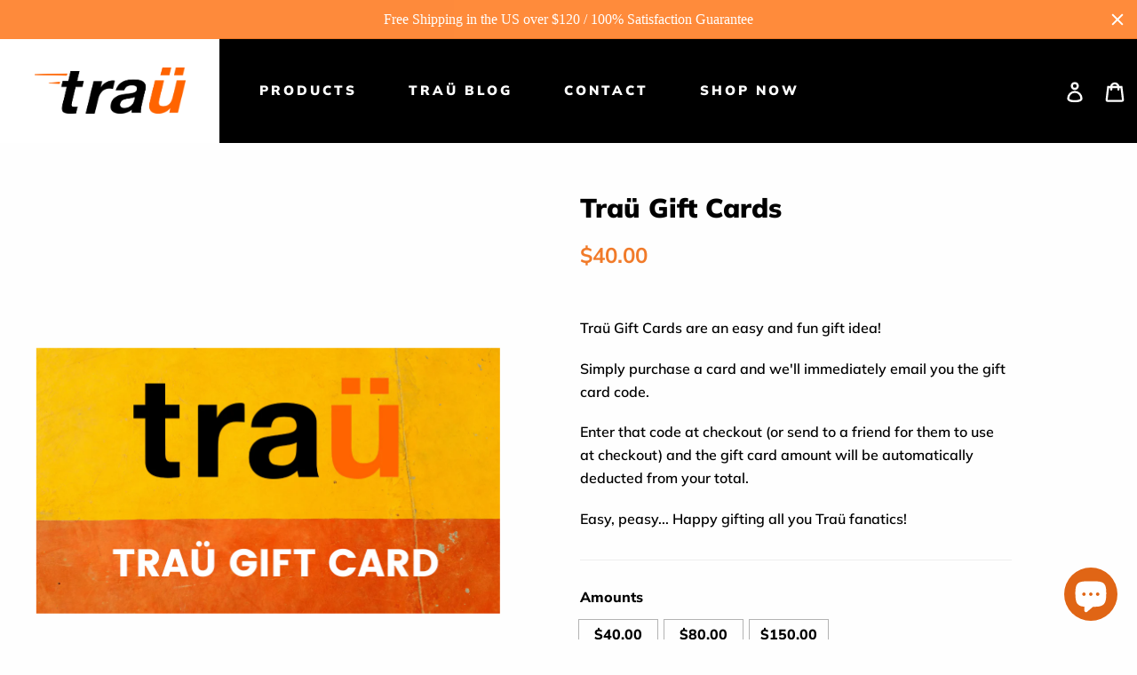

--- FILE ---
content_type: text/css
request_url: https://gettrau.com/cdn/shop/t/6/assets/theme.scss.css?v=30703177631486704091762831429
body_size: 17358
content:
@font-face{font-family:Muli;font-weight:400;font-style:normal;src:url(//gettrau.com/cdn/fonts/muli/muli_n4.e949947cfff05efcc994b2e2db40359a04fa9a92.woff2) format("woff2"),url(//gettrau.com/cdn/fonts/muli/muli_n4.35355e4a0c27c9bc94d9af3f9bcb586d8229277a.woff) format("woff")}@font-face{font-family:Muli;font-weight:400;font-style:normal;src:url(//gettrau.com/cdn/fonts/muli/muli_n4.e949947cfff05efcc994b2e2db40359a04fa9a92.woff2) format("woff2"),url(//gettrau.com/cdn/fonts/muli/muli_n4.35355e4a0c27c9bc94d9af3f9bcb586d8229277a.woff) format("woff")}@font-face{font-family:Muli;font-weight:200;font-style:normal;src:url(//gettrau.com/cdn/fonts/muli/muli_n2.b4490cbe74fc8a57f195e2ea53d0a63bb11cdc3c.woff2) format("woff2"),url(//gettrau.com/cdn/fonts/muli/muli_n2.bfe6d535489b6ff766d49255de17e64eed0783f7.woff) format("woff")}@font-face{font-family:Muli;font-weight:300;font-style:normal;src:url(//gettrau.com/cdn/fonts/muli/muli_n3.eb26389ceb64d8e291e0e54b7062f20e7b222f9d.woff2) format("woff2"),url(//gettrau.com/cdn/fonts/muli/muli_n3.6d84e73a633f80b55aef7c219f353299136e4671.woff) format("woff")}@font-face{font-family:Muli;font-weight:600;font-style:normal;src:url(//gettrau.com/cdn/fonts/muli/muli_n6.cc1d2d4222c93c9ee9f6de4489226d2e1332d85b.woff2) format("woff2"),url(//gettrau.com/cdn/fonts/muli/muli_n6.2bb79714f197c09d3f5905925734a3f1166d5d27.woff) format("woff")}@font-face{font-family:Muli;font-weight:700;font-style:normal;src:url(//gettrau.com/cdn/fonts/muli/muli_n7.c8c44d0404947d89610714223e630c4cbe005587.woff2) format("woff2"),url(//gettrau.com/cdn/fonts/muli/muli_n7.4cbcffea6175d46b4d67e9408244a5b38c2ac568.woff) format("woff")}@font-face{font-family:Muli;font-weight:800;font-style:normal;src:url(//gettrau.com/cdn/fonts/muli/muli_n8.0235752f433990abe1f2c7555d19b86ae6eb8a1c.woff2) format("woff2"),url(//gettrau.com/cdn/fonts/muli/muli_n8.ddbd0eed949d5df233e7d3883337932038a076a6.woff) format("woff")}@font-face{font-family:Muli;font-weight:900;font-style:normal;src:url(//gettrau.com/cdn/fonts/muli/muli_n9.7d66dc53f2718d25858080de2e0ed540c07d1bad.woff2) format("woff2"),url(//gettrau.com/cdn/fonts/muli/muli_n9.73693cff699117abf881b7381fb75f2bb2c48ced.woff) format("woff")}@font-face{font-family:Muli;font-weight:400;font-style:italic;src:url(//gettrau.com/cdn/fonts/muli/muli_i4.c0a1ea800bab5884ab82e4eb25a6bd25121bd08c.woff2) format("woff2"),url(//gettrau.com/cdn/fonts/muli/muli_i4.a6c39b1b31d876de7f99b3646461aa87120de6ed.woff) format("woff")}@font-face{font-family:Muli;font-weight:700;font-style:italic;src:url(//gettrau.com/cdn/fonts/muli/muli_i7.34eedbf231efa20bd065d55f6f71485730632c7b.woff2) format("woff2"),url(//gettrau.com/cdn/fonts/muli/muli_i7.2b4df846821493e68344d0b0212997d071bf38b7.woff) format("woff")}.slick-slider{position:relative;display:block;box-sizing:border-box;-webkit-touch-callout:none;-webkit-user-select:none;-khtml-user-select:none;-moz-user-select:none;-ms-user-select:none;user-select:none;-ms-touch-action:pan-y;touch-action:pan-y;-webkit-tap-highlight-color:transparent}.slick-list{position:relative;overflow:hidden;display:block;margin:0;padding:0}.slick-list:focus{outline:none}.slick-list.dragging{cursor:pointer;cursor:hand}.slick-slider .slick-track,.slick-slider .slick-list{-webkit-transform:translate3d(0,0,0);-moz-transform:translate3d(0,0,0);-ms-transform:translate3d(0,0,0);-o-transform:translate3d(0,0,0);transform:translateZ(0)}.slick-track{position:relative;left:0;top:0;display:block}.slick-track:before,.slick-track:after{content:"";display:table}.slick-track:after{clear:both}.slick-loading .slick-track{visibility:hidden}.slick-slide{float:left;height:100%;min-height:1px;display:none}[dir=rtl] .slick-slide{float:right}.slick-slide img{display:block}.slick-slide.slick-loading img{display:none}.slick-slide.dragging img{pointer-events:none}.slick-initialized .slick-slide{display:block}.slick-loading .slick-slide{visibility:hidden}.slick-vertical .slick-slide{display:block;height:auto;border:1px solid transparent}.slick-arrow.slick-hidden{display:none}.slick-loading .slick-list{background:#fff url(//gettrau.com/cdn/shop/t/6/assets/ajax-loader.gif?v=41356863302472015721643864425) center center no-repeat}.slick-prev,.slick-next{position:absolute;display:block;height:20px;width:20px;line-height:0px;font-size:0px;cursor:pointer;background:transparent;color:transparent;top:50%;-webkit-transform:translate(0,-50%);-ms-transform:translate(0,-50%);transform:translateY(-50%);padding:0;border:none}.slick-prev:hover,.slick-prev:focus,.slick-next:hover,.slick-next:focus{background:transparent;color:transparent}.slick-prev:hover:before,.slick-prev:focus:before,.slick-next:hover:before,.slick-next:focus:before{opacity:1}.slick-prev.slick-disabled:before,.slick-next.slick-disabled:before{opacity:.25}.slick-prev:before,.slick-next:before{font-family:"slick-icons, sans-serif";font-size:20px;line-height:1;color:#000;opacity:.75;-webkit-font-smoothing:antialiased;-moz-osx-font-smoothing:grayscale}.slick-prev{left:-25px}[dir=rtl] .slick-prev{left:auto;right:-25px}.slick-prev:before{content:"\2190"}[dir=rtl] .slick-prev:before{content:"\2192"}.slick-next{right:-25px}[dir=rtl] .slick-next{left:-25px;right:auto}.slick-next:before{content:"\2192"}[dir=rtl] .slick-next:before{content:"\2190"}.slick-dotted.slick-slider{margin-bottom:30px}.slick-dots{position:absolute;bottom:-25px;list-style:none;display:block;text-align:center;padding:0;margin:0;width:100%}.slick-dots li{position:relative;display:inline-block;height:20px;width:20px;margin:0 5px;padding:0;cursor:pointer}.slick-dots li button{border:0;background:transparent;display:block;height:20px;width:20px;line-height:0px;font-size:0px;color:transparent;padding:5px;cursor:pointer}.slick-dots li button:hover:before,.slick-dots li button:focus:before{opacity:1}.slick-dots li button:before{position:absolute;top:0;left:0;content:"\2022";width:20px;height:20px;font-family:"slick-icons, sans-serif";font-size:6px;line-height:20px;text-align:center;color:#fff;opacity:.25;-webkit-font-smoothing:antialiased;-moz-osx-font-smoothing:grayscale}.slick-dots li.slick-active button:before{color:#fff;opacity:.75}*,*:before,*:after{box-sizing:border-box}body{margin:0}article,aside,details,figcaption,figure,footer,header,hgroup,main,menu,nav,section,summary{display:block}body,input,textarea,button,select{-webkit-font-smoothing:antialiased;-webkit-text-size-adjust:100%}a{background-color:transparent}b,strong{font-weight:700}em{font-style:italic}small{font-size:80%}sub,sup{font-size:75%;line-height:0;position:relative;vertical-align:baseline}sup{top:-.5em}sub{bottom:-.25em}img{max-width:100%;border:0}button,input,optgroup,select,textarea{color:inherit;font:inherit;margin:0}button[disabled],html input[disabled]{cursor:default}button::-moz-focus-inner,[type=button]::-moz-focus-inner,[type=reset]::-moz-focus-inner,[type=submit]::-moz-focus-inner{border-style:none;padding:0}button:-moz-focusring,[type=button]:-moz-focusring,[type=reset]:-moz-focusring,[type=submit]:-moz-focusring{outline:1px dotted ButtonText}input[type=search],input[type=number],input[type=email],input[type=password]{-webkit-appearance:none;-moz-appearance:none}table{width:100%;border-collapse:collapse;border-spacing:0}td,th{padding:0}textarea{overflow:auto;-webkit-appearance:none;-moz-appearance:none}a,button,[role=button],input,label,select,textarea{touch-action:manipulation}.grid{*zoom: 1;list-style:none;padding:0;margin:0 0 0 -30px}.grid:after{content:"";display:table;clear:both}@media only screen and (max-width: 749px){.grid{margin-left:-22px}}.grid__item{float:left;padding-left:30px;width:100%}@media only screen and (max-width: 749px){.grid__item{padding-left:22px}}.grid__item[class*=--push]{position:relative}.grid__item.slick-slide{padding:0}.grid--rev{direction:rtl;text-align:left}.grid--rev>.grid__item{direction:ltr;text-align:left;float:right}.one-whole{width:100%}.one-half{width:50%}.one-third{width:33.33333%}.two-thirds{width:66.66667%}.one-quarter{width:25%}.two-quarters{width:50%}.three-quarters{width:75%}.one-fifth{width:20%}.two-fifths{width:40%}.three-fifths{width:60%}.four-fifths{width:80%}.one-sixth{width:16.66667%}.two-sixths{width:33.33333%}.three-sixths{width:50%}.four-sixths{width:66.66667%}.five-sixths{width:83.33333%}.one-eighth{width:12.5%}.two-eighths{width:25%}.three-eighths{width:37.5%}.four-eighths{width:50%}.five-eighths{width:62.5%}.six-eighths{width:75%}.seven-eighths{width:87.5%}.one-tenth{width:10%}.two-tenths{width:20%}.three-tenths{width:30%}.four-tenths{width:40%}.five-tenths{width:50%}.six-tenths{width:60%}.seven-tenths{width:70%}.eight-tenths{width:80%}.nine-tenths{width:90%}.one-twelfth{width:8.33333%}.two-twelfths{width:16.66667%}.three-twelfths{width:25%}.four-twelfths{width:33.33333%}.five-twelfths{width:41.66667%}.six-twelfths{width:50%}.seven-twelfths{width:58.33333%}.eight-twelfths{width:66.66667%}.nine-twelfths{width:75%}.ten-twelfths{width:83.33333%}.eleven-twelfths{width:91.66667%}.show{display:block!important}.text-left{text-align:left!important}.text-right{text-align:right!important}.text-center{text-align:center!important}@media only screen and (max-width: 749px){.small--one-whole{width:100%}.small--one-half{width:50%}.small--one-third{width:33.33333%}.small--two-thirds{width:66.66667%}.small--one-quarter{width:25%}.small--two-quarters{width:50%}.small--three-quarters{width:75%}.small--one-fifth{width:20%}.small--two-fifths{width:40%}.small--three-fifths{width:60%}.small--four-fifths{width:80%}.small--one-sixth{width:16.66667%}.small--two-sixths{width:33.33333%}.small--three-sixths{width:50%}.small--four-sixths{width:66.66667%}.small--five-sixths{width:83.33333%}.small--one-eighth{width:12.5%}.small--two-eighths{width:25%}.small--three-eighths{width:37.5%}.small--four-eighths{width:50%}.small--five-eighths{width:62.5%}.small--six-eighths{width:75%}.small--seven-eighths{width:87.5%}.small--one-tenth{width:10%}.small--two-tenths{width:20%}.small--three-tenths{width:30%}.small--four-tenths{width:40%}.small--five-tenths{width:50%}.small--six-tenths{width:60%}.small--seven-tenths{width:70%}.small--eight-tenths{width:80%}.small--nine-tenths{width:90%}.small--one-twelfth{width:8.33333%}.small--two-twelfths{width:16.66667%}.small--three-twelfths{width:25%}.small--four-twelfths{width:33.33333%}.small--five-twelfths{width:41.66667%}.small--six-twelfths{width:50%}.small--seven-twelfths{width:58.33333%}.small--eight-twelfths{width:66.66667%}.small--nine-twelfths{width:75%}.small--ten-twelfths{width:83.33333%}.small--eleven-twelfths{width:91.66667%}.grid--uniform .small--one-half:nth-child(odd),.grid--uniform .small--one-third:nth-child(3n+1),.grid--uniform .small--one-quarter:nth-child(4n+1),.grid--uniform .small--one-fifth:nth-child(5n+1),.grid--uniform .small--one-sixth:nth-child(6n+1),.grid--uniform .small--two-sixths:nth-child(3n+1),.grid--uniform .small--three-sixths:nth-child(odd),.grid--uniform .small--one-eighth:nth-child(8n+1),.grid--uniform .small--two-eighths:nth-child(4n+1),.grid--uniform .small--four-eighths:nth-child(odd),.grid--uniform .small--five-tenths:nth-child(odd),.grid--uniform .small--one-twelfth:nth-child(12n+1),.grid--uniform .small--two-twelfths:nth-child(6n+1),.grid--uniform .small--three-twelfths:nth-child(4n+1),.grid--uniform .small--four-twelfths:nth-child(3n+1),.grid--uniform .small--six-twelfths:nth-child(odd){clear:both}.small--show{display:block!important}.small--hide{display:none!important}.small--text-left{text-align:left!important}.small--text-right{text-align:right!important}.small--text-center{text-align:center!important}}@media only screen and (min-width: 750px){.medium-up--one-whole{width:100%}.medium-up--one-half{width:50%}.medium-up--one-third{width:33.33333%}.medium-up--two-thirds{width:66.66667%}.medium-up--one-quarter{width:25%}.medium-up--two-quarters{width:50%}.medium-up--three-quarters{width:75%}.medium-up--one-fifth{width:20%}.medium-up--two-fifths{width:40%}.medium-up--three-fifths{width:60%}.medium-up--four-fifths{width:80%}.medium-up--one-sixth{width:16.66667%}.medium-up--two-sixths{width:33.33333%}.medium-up--three-sixths{width:50%}.medium-up--four-sixths{width:66.66667%}.medium-up--five-sixths{width:83.33333%}.medium-up--one-eighth{width:12.5%}.medium-up--two-eighths{width:25%}.medium-up--three-eighths{width:37.5%}.medium-up--four-eighths{width:50%}.medium-up--five-eighths{width:62.5%}.medium-up--six-eighths{width:75%}.medium-up--seven-eighths{width:87.5%}.medium-up--one-tenth{width:10%}.medium-up--two-tenths{width:20%}.medium-up--three-tenths{width:30%}.medium-up--four-tenths{width:40%}.medium-up--five-tenths{width:50%}.medium-up--six-tenths{width:60%}.medium-up--seven-tenths{width:70%}.medium-up--eight-tenths{width:80%}.medium-up--nine-tenths{width:90%}.medium-up--one-twelfth{width:8.33333%}.medium-up--two-twelfths{width:16.66667%}.medium-up--three-twelfths{width:25%}.medium-up--four-twelfths{width:33.33333%}.medium-up--five-twelfths{width:41.66667%}.medium-up--six-twelfths{width:50%}.medium-up--seven-twelfths{width:58.33333%}.medium-up--eight-twelfths{width:66.66667%}.medium-up--nine-twelfths{width:75%}.medium-up--ten-twelfths{width:83.33333%}.medium-up--eleven-twelfths{width:91.66667%}.grid--uniform .medium-up--one-half:nth-child(odd),.grid--uniform .medium-up--one-third:nth-child(3n+1),.grid--uniform .medium-up--one-quarter:nth-child(4n+1),.grid--uniform .medium-up--one-fifth:nth-child(5n+1),.grid--uniform .medium-up--one-sixth:nth-child(6n+1),.grid--uniform .medium-up--two-sixths:nth-child(3n+1),.grid--uniform .medium-up--three-sixths:nth-child(odd),.grid--uniform .medium-up--one-eighth:nth-child(8n+1),.grid--uniform .medium-up--two-eighths:nth-child(4n+1),.grid--uniform .medium-up--four-eighths:nth-child(odd),.grid--uniform .medium-up--five-tenths:nth-child(odd),.grid--uniform .medium-up--one-twelfth:nth-child(12n+1),.grid--uniform .medium-up--two-twelfths:nth-child(6n+1),.grid--uniform .medium-up--three-twelfths:nth-child(4n+1),.grid--uniform .medium-up--four-twelfths:nth-child(3n+1),.grid--uniform .medium-up--six-twelfths:nth-child(odd){clear:both}.medium-up--show{display:block!important}.medium-up--hide{display:none!important}.medium-up--text-left{text-align:left!important}.medium-up--text-right{text-align:right!important}.medium-up--text-center{text-align:center!important}}@media only screen and (max-width: 749px){.small--push-one-half{left:50%}.small--push-one-third{left:33.33333%}.small--push-two-thirds{left:66.66667%}.small--push-one-quarter{left:25%}.small--push-two-quarters{left:50%}.small--push-three-quarters{left:75%}.small--push-one-fifth{left:20%}.small--push-two-fifths{left:40%}.small--push-three-fifths{left:60%}.small--push-four-fifths{left:80%}.small--push-one-sixth{left:16.66667%}.small--push-two-sixths{left:33.33333%}.small--push-three-sixths{left:50%}.small--push-four-sixths{left:66.66667%}.small--push-five-sixths{left:83.33333%}.small--push-one-eighth{left:12.5%}.small--push-two-eighths{left:25%}.small--push-three-eighths{left:37.5%}.small--push-four-eighths{left:50%}.small--push-five-eighths{left:62.5%}.small--push-six-eighths{left:75%}.small--push-seven-eighths{left:87.5%}.small--push-one-tenth{left:10%}.small--push-two-tenths{left:20%}.small--push-three-tenths{left:30%}.small--push-four-tenths{left:40%}.small--push-five-tenths{left:50%}.small--push-six-tenths{left:60%}.small--push-seven-tenths{left:70%}.small--push-eight-tenths{left:80%}.small--push-nine-tenths{left:90%}.small--push-one-twelfth{left:8.33333%}.small--push-two-twelfths{left:16.66667%}.small--push-three-twelfths{left:25%}.small--push-four-twelfths{left:33.33333%}.small--push-five-twelfths{left:41.66667%}.small--push-six-twelfths{left:50%}.small--push-seven-twelfths{left:58.33333%}.small--push-eight-twelfths{left:66.66667%}.small--push-nine-twelfths{left:75%}.small--push-ten-twelfths{left:83.33333%}.small--push-eleven-twelfths{left:91.66667%}}@media only screen and (min-width: 750px){.medium-up--push-one-half{left:50%}.medium-up--push-one-third{left:33.33333%}.medium-up--push-two-thirds{left:66.66667%}.medium-up--push-one-quarter{left:25%}.medium-up--push-two-quarters{left:50%}.medium-up--push-three-quarters{left:75%}.medium-up--push-one-fifth{left:20%}.medium-up--push-two-fifths{left:40%}.medium-up--push-three-fifths{left:60%}.medium-up--push-four-fifths{left:80%}.medium-up--push-one-sixth{left:16.66667%}.medium-up--push-two-sixths{left:33.33333%}.medium-up--push-three-sixths{left:50%}.medium-up--push-four-sixths{left:66.66667%}.medium-up--push-five-sixths{left:83.33333%}.medium-up--push-one-eighth{left:12.5%}.medium-up--push-two-eighths{left:25%}.medium-up--push-three-eighths{left:37.5%}.medium-up--push-four-eighths{left:50%}.medium-up--push-five-eighths{left:62.5%}.medium-up--push-six-eighths{left:75%}.medium-up--push-seven-eighths{left:87.5%}.medium-up--push-one-tenth{left:10%}.medium-up--push-two-tenths{left:20%}.medium-up--push-three-tenths{left:30%}.medium-up--push-four-tenths{left:40%}.medium-up--push-five-tenths{left:50%}.medium-up--push-six-tenths{left:60%}.medium-up--push-seven-tenths{left:70%}.medium-up--push-eight-tenths{left:80%}.medium-up--push-nine-tenths{left:90%}.medium-up--push-one-twelfth{left:8.33333%}.medium-up--push-two-twelfths{left:16.66667%}.medium-up--push-three-twelfths{left:25%}.medium-up--push-four-twelfths{left:33.33333%}.medium-up--push-five-twelfths{left:41.66667%}.medium-up--push-six-twelfths{left:50%}.medium-up--push-seven-twelfths{left:58.33333%}.medium-up--push-eight-twelfths{left:66.66667%}.medium-up--push-nine-twelfths{left:75%}.medium-up--push-ten-twelfths{left:83.33333%}.medium-up--push-eleven-twelfths{left:91.66667%}}.clearfix{*zoom: 1}.clearfix:after{content:"";display:table;clear:both}.visually-hidden,.icon__fallback-text{position:absolute!important;overflow:hidden;clip:rect(0 0 0 0);height:1px;width:1px;margin:-1px;padding:0;border:0}.visibility-hidden{visibility:hidden}.visually-hidden--inline{margin:0;height:1em}.visually-hidden--static{position:static!important}.js-focus-hidden:focus{outline:none}.no-js:not(html){display:none}.no-js .no-js:not(html){display:block}.no-js .js{display:none}.hide{display:none!important}.skip-link:focus{clip:auto;width:auto;height:auto;margin:0;color:#000;background-color:#fefefe;padding:10px;opacity:1;z-index:10000;transition:none}.box{background:no-repeat;background-color:#f7f7f7;background-size:contain}.ratio-container{position:relative}.ratio-container:after{display:block;height:0;width:100%;padding-bottom:50%;content:""}.ratio-container>*{position:absolute;top:0;left:0;width:100%;height:100%}body,html{background-color:#fefefe}.page-width{*zoom: 1;max-width:1200px;margin:0 auto}.page-width:after{content:"";display:table;clear:both}.main-content{display:block;padding-top:35px}@media only screen and (min-width: 750px){.main-content{padding-top:55px}}.template-index .main-content,.template-collection .main-content{padding:0}.section-header{margin-bottom:35px}.section-header h2,.section-header .h2{font-weight:900;font-size:1.5625rem}.section-header h3,.section-header .h3{font-weight:900;font-size:1.375rem}@media only screen and (min-width: 750px){.section-header{margin-bottom:55px}.section-header h2,.section-header .h2{font-size:3.125rem}.section-header h3,.section-header .h3{font-size:2.5rem}}blockquote{font-size:1.125em;font-style:normal;text-align:center;padding:0 30px;margin:0}.rte blockquote{border-color:#e8e9eb;border-width:1px 0;border-style:solid;padding:30px 0;margin-bottom:27.5px}blockquote p+cite{margin-top:27.5px}blockquote cite{display:block;font-size:.85em;font-weight:400}blockquote cite:before{content:"\2014  "}code,pre{font-family:Consolas,monospace;font-size:1em}pre{overflow:auto}body,input,textarea,button,select{font-size:16px;font-family:Muli,sans-serif;font-style:normal;font-weight:400;color:#000;line-height:1.5}@media only screen and (max-width: 959px){input,textarea,select,button{font-size:16px}}h1,.h1,h2,.h2,h3,.h3,h4,.h4,h5,.h5,h6,.h6{margin:0 0 17.5px;font-family:Muli,sans-serif;font-style:normal;font-weight:400;line-height:1.2;overflow-wrap:break-word;word-wrap:break-word}h1 a,.h1 a,h2 a,.h2 a,h3 a,.h3 a,h4 a,.h4 a,h5 a,.h5 a,h6 a,.h6 a{color:inherit;text-decoration:none;font-weight:inherit}h1,.h1{font-size:2.1875em;text-transform:none;letter-spacing:0}@media only screen and (max-width: 749px){h1,.h1{font-size:2em}}h2,.h2{font-size:1.25em;text-transform:uppercase;letter-spacing:.1em}@media only screen and (max-width: 749px){h2,.h2{font-size:1.125em}}h3,.h3{font-size:1.625em;text-transform:none;letter-spacing:0}@media only screen and (max-width: 749px){h3,.h3{font-size:1.25em}}h4,.h4{font-size:1.0625em}@media only screen and (max-width: 749px){h4,.h4{font-size:.9375em}}h5,.h5{font-size:.9375em}@media only screen and (max-width: 749px){h5,.h5{font-size:.8125em}}h6,.h6{font-size:.875em}@media only screen and (max-width: 749px){h6,.h6{font-size:.75em}}.rte{color:#000;margin-bottom:35px}.rte:last-child{margin-bottom:0}.rte h1,.rte .h1,.rte h2,.rte .h2,.rte h3,.rte .h3,.rte h4,.rte .h4,.rte h5,.rte .h5,.rte h6,.rte .h6{margin-top:55px;margin-bottom:27.5px}.rte h1:first-child,.rte .h1:first-child,.rte h2:first-child,.rte .h2:first-child,.rte h3:first-child,.rte .h3:first-child,.rte h4:first-child,.rte .h4:first-child,.rte h5:first-child,.rte .h5:first-child,.rte h6:first-child,.rte .h6:first-child{margin-top:0}.rte li{margin-bottom:4px;list-style:inherit}.rte li:last-child{margin-bottom:0}.rte-setting{margin-bottom:19.44444px}.rte-setting:last-child{margin-bottom:0}p{color:#000;margin:0 0 19.44444px}@media only screen and (max-width: 749px){p{font-size:.9375em}}p:last-child{margin-bottom:0}li{list-style:none}.fine-print{font-size:.875em;font-style:italic}.txt--minor{font-size:80%}.txt--emphasis{font-style:italic}.address{margin-bottom:55px}.mega-title,.mega-subtitle{color:#fff;text-shadow:0 0 4px rgba(0,0,0,.4)}.mega-title{margin-bottom:8px}.mega-title--large{font-size:2.125em}@media only screen and (min-width: 750px){.mega-title--large{font-size:4.0625em}}@media only screen and (min-width: 750px){.mega-subtitle{font-size:1.25em;margin:0 auto;max-width:75%}}.mega-subtitle p{color:#fff}.mega-subtitle a{color:#fff;border-bottom:1px solid currentColor}.mega-subtitle a:hover,.mega-subtitle a:focus{color:#e6e6e6}.mega-subtitle--large{font-size:1.125em;font-weight:400}@media only screen and (min-width: 750px){.mega-subtitle--large{font-size:1.5em}}.icon{display:inline-block;width:20px;height:20px;vertical-align:middle;fill:currentColor}.no-svg .icon{display:none}svg.icon:not(.icon--full-color) circle,svg.icon:not(.icon--full-color) ellipse,svg.icon:not(.icon--full-color) g,svg.icon:not(.icon--full-color) line,svg.icon:not(.icon--full-color) path,svg.icon:not(.icon--full-color) polygon,svg.icon:not(.icon--full-color) polyline,svg.icon:not(.icon--full-color) rect,symbol.icon:not(.icon--full-color) circle,symbol.icon:not(.icon--full-color) ellipse,symbol.icon:not(.icon--full-color) g,symbol.icon:not(.icon--full-color) line,symbol.icon:not(.icon--full-color) path,symbol.icon:not(.icon--full-color) polygon,symbol.icon:not(.icon--full-color) polyline,symbol.icon:not(.icon--full-color) rect{fill:inherit;stroke:inherit}.no-svg .icon__fallback-text{position:static!important;overflow:inherit;clip:none;height:auto;width:auto;margin:0}.payment-icons{-moz-user-select:none;-ms-user-select:none;-webkit-user-select:none;user-select:none;cursor:default}@media only screen and (max-width: 749px){.payment-icons{line-height:40px}}.payment-icons .icon{width:38px;height:24px}.social-icons .icon{width:23px;height:23px}@media only screen and (min-width: 750px){.social-icons .icon{width:25px;height:25px}}.social-icons .icon.icon--wide{width:40px}ul,ol{margin:0;padding:0}ol{list-style:decimal}.list--inline{padding:0;margin:0}.list--inline>li{display:inline-block;margin-bottom:0;vertical-align:middle}.rte img{height:auto}.rte table{table-layout:fixed}.rte ul,.rte ol{margin:0 0 17.5px 35px}.rte ul.list--inline,.rte ol.list--inline{margin-left:0}.rte ul{list-style:disc outside}.rte ul ul{list-style:circle outside}.rte ul ul ul{list-style:square outside}.rte a:not(.btn){border-bottom:1px solid currentColor;padding-bottom:1px}.text-center.rte ul,.text-center.rte ol,.text-center .rte ul,.text-center .rte ol{margin-left:0;list-style-position:inside}.scrollable-wrapper{max-width:100%;overflow:auto;-webkit-overflow-scrolling:touch}a{color:#000;text-decoration:none}a:not([disabled]):hover,a:focus{color:#404040}a.classic-link{text-decoration:underline}a[href^=tel]{color:inherit}.btn{-moz-user-select:none;-ms-user-select:none;-webkit-user-select:none;user-select:none;-webkit-appearance:none;-moz-appearance:none;appearance:none;display:inline-block;width:auto;text-decoration:none;text-align:center;vertical-align:middle;cursor:pointer;border:1px solid transparent;border-radius:0;padding:10px 15px;background-color:#f17b2a;color:#fff;font-weight:900;text-transform:uppercase;letter-spacing:1.4px;white-space:normal;font-size:.875rem;min-width:176px;line-height:18px}@media only screen and (min-width: 750px){.btn{padding:20px 30px}}.btn:not([disabled]):hover,.btn:focus{color:#fff;background-color:#da610e}.btn .icon-arrow-left{height:9px}.btn .icon-arrow-right{height:25px;width:auto;margin-top:-3px;margin-left:10px}.btn[disabled]{cursor:default;opacity:.5}.btn--secondary{background-color:transparent;color:#f17b2a;border-color:#f17b2a}.btn--secondary:not([disabled]):hover,.btn--secondary:focus{background-color:transparent;color:#da610e;border-color:#da610e;outline:none}.btn--secondary-accent{background-color:#fefefe;color:#f17b2a;border-color:#f17b2a}.btn--secondary-accent:not([disabled]):hover,.btn--secondary-accent:focus{background-color:#fefefe;color:#da610e;border-color:#da610e}.btn--small{padding:8px 10px;font-size:.75em;line-height:1}.btn--tertiary{background-color:transparent;color:#3d4246;border-color:#3d4246}.btn--tertiary:not([disabled]):hover,.btn--tertiary:focus{background-color:transparent;color:#25282b;border-color:#25282b}@media only screen and (max-width: 749px){.btn--small-wide{padding-left:50px;padding-right:50px}}.btn--link{background-color:transparent;border:0;margin:0;color:#000;text-align:left}.btn--link:not([disabled]):hover,.btn--link:focus{color:#404040;background-color:transparent}.btn--link .icon{vertical-align:middle}.btn--narrow{padding-left:15px;padding-right:15px}.btn--has-icon-after .icon{margin-left:10px}.btn--has-icon-before .icon{margin-right:10px}.text-link{display:inline;border:0 none;background:none;padding:0;margin:0}.return-link-wrapper{margin-top:82.5px;margin-bottom:0}@media only screen and (max-width: 749px){.return-link-wrapper{margin-top:55px}}.full-width-link{position:absolute;top:0;right:0;bottom:0;left:0;z-index:2}table{margin-bottom:27.5px}th{font-family:Muli,sans-serif;font-style:normal;font-weight:700}th,td{text-align:left;border:1px solid #e8e9eb;padding:10px 14px}@media only screen and (max-width: 749px){.responsive-table thead{display:none}.responsive-table tr{display:block}.responsive-table tr,.responsive-table td{float:left;clear:both;width:100%}.responsive-table th,.responsive-table td{display:block;text-align:right;padding:27.5px;border:0;margin:0}.responsive-table td:before{content:attr(data-label);float:left;text-align:center;font-size:12px;padding-right:10px}.responsive-table__row+.responsive-table__row,tfoot>.responsive-table__row:first-child{position:relative;margin-top:10px;padding-top:55px}.responsive-table__row+.responsive-table__row:after,tfoot>.responsive-table__row:first-child:after{content:"";display:block;position:absolute;top:0;left:27.5px;right:27.5px;border-bottom:1px solid #e8e9eb}}svg:not(:root){overflow:hidden}.video-wrapper{position:relative;overflow:hidden;max-width:100%;padding-bottom:56.25%;height:0;height:auto}.video-wrapper iframe{position:absolute;top:0;left:0;width:100%;height:100%}form{margin:0}fieldset{border:1px solid #949494;margin:0 0 55px;padding:27.5px}legend{border:0;padding:0}button,input[type=submit]{cursor:pointer}label{display:block;margin-bottom:5px}@media only screen and (max-width: 749px){label{font-size:.875em}}[type=radio]+label,[type=checkbox]+label{display:inline-block;margin-bottom:0}label[for]{cursor:pointer}input,textarea,select{border:1px solid #949494;background-color:#fefefe;color:#000;max-width:100%;line-height:1.2;border-radius:2px}input:focus,textarea:focus,select:focus{border-color:#7b7b7b}input[disabled],textarea[disabled],select[disabled]{cursor:default;background-color:#f4f4f4;border-color:#f4f4f4}input.input--error::-webkit-input-placeholder,textarea.input--error::-webkit-input-placeholder,select.input--error::-webkit-input-placeholder{color:#d20000;opacity:.5}input.input--error::-moz-placeholder,textarea.input--error::-moz-placeholder,select.input--error::-moz-placeholder{color:#d20000;opacity:.5}input.input--error:-ms-input-placeholder,textarea.input--error:-ms-input-placeholder,select.input--error:-ms-input-placeholder{color:#d20000;opacity:.5}input.input--error::-ms-input-placeholder,textarea.input--error::-ms-input-placeholder,select.input--error::-ms-input-placeholder{color:#d20000;opacity:1}input.hidden-placeholder::-webkit-input-placeholder,textarea.hidden-placeholder::-webkit-input-placeholder,select.hidden-placeholder::-webkit-input-placeholder{color:transparent}input.hidden-placeholder::-moz-placeholder,textarea.hidden-placeholder::-moz-placeholder,select.hidden-placeholder::-moz-placeholder{color:transparent}input.hidden-placeholder:-ms-input-placeholder,textarea.hidden-placeholder:-ms-input-placeholder,select.hidden-placeholder:-ms-input-placeholder{color:transparent}input.hidden-placeholder::-ms-input-placeholder,textarea.hidden-placeholder::-ms-input-placeholder,select.hidden-placeholder::-ms-input-placeholder{opacity:1}.product-form input,.product-form textarea,.product-form select{min-height:44px}textarea{min-height:100px}input.input--error,select.input--error,textarea.input--error{border-color:#d20000;background-color:#fff8f8;color:#d20000;margin-bottom:11.66667px}input.input--error+.input-error-message,select.input--error+.input-error-message,textarea.input--error+.input-error-message{display:block}.input-error-message{display:none;color:#d20000;font-size:.875em;margin-bottom:11.66667px}@media only screen and (max-width: 749px){.input-error-message{margin-bottom:19.44444px}}.input-error-message .icon{width:1em;height:1em;margin-top:-.3em}select{-webkit-appearance:none;-moz-appearance:none;appearance:none;background-position:right center;background-image:url(//gettrau.com/cdn/shop/t/6/assets/ico-select.svg?v=12068201739690483611643864463);background-repeat:no-repeat;background-position:right 10px center;line-height:1.2;text-indent:.01px;text-overflow:"";cursor:pointer;padding:10px 28px 10px 15px}@media only screen and (min-width: 750px){select{padding-top:20px;padding-left:30px;padding-bottom:20px}}.ie9 select{padding-right:10px;background-image:none}.select-group{display:-webkit-flex;display:-ms-flexbox;display:flex;width:100%;-ms-flex-align:center;-webkit-align-items:center;-moz-align-items:center;-ms-align-items:center;-o-align-items:center;align-items:center;-webkit-justify-content:center;-ms-justify-content:center;justify-content:center}.select-group label{margin:0 1rem 0 0;font-size:.75em;text-transform:uppercase}.select-group select{background-image:none;background-color:transparent}.select-group .icon-chevron-down{fill:#000;width:.625em;height:.625em;margin-left:-1.5rem}optgroup{font-weight:700}option{color:#000;background-color:#fefefe}select::-ms-expand{display:none}.label--hidden{position:absolute;height:0;width:0;margin-bottom:0;overflow:hidden;clip:rect(1px,1px,1px,1px)}.ie9 .label--hidden{position:static;height:auto;width:auto;margin-bottom:2px;overflow:visible;clip:initial}::-webkit-input-placeholder{color:#000;opacity:.6}::-moz-placeholder{color:#000;opacity:.6}:-ms-input-placeholder{color:#000;opacity:.6}::-ms-input-placeholder{color:#000;opacity:1}.label--error{color:#d20000}input,textarea{padding:10px 15px}@media only screen and (min-width: 750px){input,textarea{padding:20px 30px}}.form-vertical input,.form-vertical select,.form-vertical textarea{display:block;width:100%;margin-bottom:19.44444px}.form-vertical input.input--error,.form-vertical select.input--error,.form-vertical textarea.input--error{margin-bottom:5px}.form-vertical [type=radio],.form-vertical [type=checkbox]{display:inline-block;width:auto;margin-right:5px}.form-vertical [type=submit],.form-vertical .btn{display:inline-block;width:auto}.note,.form-message{padding:10px;margin:0 0 27.5px}@media only screen and (min-width: 750px){.note,.form-message{padding:20px}}.note{border:1px solid #949494}.form-message--success{border:1px solid #1f873d;background-color:#f8fff9;color:#1f873d}.form-message--error{border:1px solid #d20000;background-color:#fff8f8;padding:1rem 1.3rem;text-align:left;width:100%}.form-message--error li{list-style-type:disc;list-style-position:inside}.form-message--error a{display:inline-block;text-decoration:underline;text-decoration-skip-ink:auto}.form-message--error a:hover{text-decoration:none}.input-group{display:-webkit-flex;display:-ms-flexbox;display:flex;width:100%;-webkit-flex-wrap:wrap;-moz-flex-wrap:wrap;-ms-flex-wrap:wrap;flex-wrap:wrap;-webkit-justify-content:center;-ms-justify-content:center;justify-content:center}.form-vertical .input-group{margin-bottom:55px}.input-group.input-group--error .input-error-message{display:block;width:100%}.input-group__field,.input-group__field input,.input-group__btn .btn{min-height:42px}@media only screen and (min-width: 750px){.input-group__field,.input-group__field input,.input-group__btn .btn{min-height:60px}}.input-group__field{-ms-flex-preferred-size:15rem;-webkit-flex-basis:15rem;-moz-flex-basis:15rem;flex-basis:15rem;flex-grow:9999;margin-bottom:1rem;border-radius:2px 0 0 2px;text-align:left}.input-group__field input{width:100%}.form-vertical .input-group__field{margin:0}.input-group__btn{flex-grow:1}.input-group__btn .btn{width:100%;border-radius:0 2px 2px 0}.site-header{background-color:#000;position:fixed;left:0;right:0;display:flex;flex-direction:row;flex-wrap:nowrap;justify-content:flex-start;align-content:stretch;align-items:stretch;z-index:99;transition:all .25ms}.site-header .site-header__logo{margin:0;background:#fff;min-width:200px;width:247px;text-align:center;display:flex;flex-direction:row;flex-wrap:nowrap;justify-content:center;align-content:stretch;align-items:center;height:118px}.site-header .site-header__logo .site-header__logo-image{display:block}.site-header .site-header__logo .site-header__logo-image img{width:100%;display:block}.site-header .site-header__links{flex:1;display:flex;flex-direction:row;flex-wrap:nowrap;justify-content:space-between;align-content:stretch;align-items:center;padding-left:16px}.site-header .list--inline{display:flex;flex-direction:row;flex-wrap:nowrap;justify-content:space-between;align-content:stretch;align-items:center}.site-header .list--inline>li{display:block;padding:0 29px}.site-header .site-nav__link{font-weight:900;font-size:.9375rem;color:#fff;display:block;white-space:nowrap;text-transform:uppercase;letter-spacing:3px}.site-header .site-nav__link .icon-chevron-down{width:.5em;height:.5em;margin-left:.5rem}.site-header .site-nav__link.site-nav--active-dropdown{border:1px solid #e8e9eb;border-bottom:1px solid transparent;z-index:2}.site-header .site-nav__link:focus,.site-header .site-nav__link:not([disabled]):hover,.site-header .site-nav__link.site-nav__link--active{color:#f17b2a}.site-header .site-nav__link--button{border:none;background-color:transparent;padding:3px 10px}@media only screen and (max-width: 959px){.site-header .site-nav__link--button{font-size:16px}}.site-header .site-nav__link--button:focus,.site-header .site-nav__link--button:hover{color:#404040}@media only screen and (max-width: 749px){.site-header .site-header__icons .btn--link,.site-header .site-header__icons .site-header__cart{font-size:1em}}.site-header .site-header__icon{color:#fff}.site-header .site-header__icon:focus,.site-header .site-header__icon:hover{color:#fff;outline:none}.site-header .site-header__icons{position:relative;white-space:nowrap}@media only screen and (max-width: 749px){.site-header .site-header__icons{width:auto}}.site-header .site-header__icons-wrapper{position:relative}@media only screen and (max-width: 749px){.site-header .site-header__icons-wrapper{display:-webkit-flex;display:-ms-flexbox;display:flex;width:100%}}.site-header .site-header__cart,.site-header .site-header__search,.site-header .site-header__account{position:relative}.site-header .site-header__search{padding-right:45px}.site-header__icons--plus .site-header .site-header__search{padding-right:86px}@media only screen and (min-width: 750px){.site-header .site-header__cart,.site-header .site-header__account{position:absolute;top:50%;right:0;padding:10px 11px;margin-left:5px;-ms-transform:translateY(-50%);-webkit-transform:translateY(-50%);transform:translateY(-50%)}.site-header .site-header__account{right:45px}}.site-header .site-header__cart-title,.site-header .site-header__search-title{display:block;vertical-align:middle;position:absolute!important;overflow:hidden;clip:rect(0 0 0 0);height:1px;width:1px;margin:-1px;padding:0;border:0}.site-header .site-header__cart-title{margin-right:3px}.site-header .site-header__cart-count{display:flex;align-items:center;justify-content:center;position:absolute;right:.4rem;top:.2rem;font-weight:700;background-color:#f17b2a;color:#fff;border-radius:50%;min-width:1em;height:1em}.site-header .site-header__cart-count span{font-family:HelveticaNeue,Helvetica Neue,Helvetica,Arial,sans-serif;font-size:.6875em;line-height:1}@media only screen and (max-width: 749px){.site-header .site-header__cart-count{top:.4375em;right:0;border-radius:50%;min-width:1.1875em;height:1.1875em}.site-header .site-header__cart-count span{padding:.25em .375em;font-size:12px}}.site-header .site-header__menu{display:none}.site-header .site-header__icon svg{height:23px;width:22px}@media only screen and (min-width: 750px){.site-header .site-header__icon svg{margin-right:3px}}@media only screen and (max-width: 749px){.site-header .site-header__icons{padding-right:22px}.site-header .site-header__icon{display:inline-block;vertical-align:middle;padding:10px 11px;margin:0}.site-header .site-header__logo{text-align:left}.site-header .site-header__logo img{margin:0}}@media (min-width: 749px) and (max-width: 1200px){.site-header .site-nav__link{font-size:.6875rem;letter-spacing:1.5px}.site-header .list--inline>li{padding-left:1.5vw;padding-right:1.5vw}}@media (min-width: 749px) and (max-width: 960px){.site-header .site-header__links{flex-wrap:wrap}.site-header .site-header__links>nav{min-width:100%}.site-header .list--inline>li{padding-left:.5vw;padding-right:.5vw}.site-header .site-header__secondary-links{align-self:flex-end}.site-header .site-header__icons-wrapper{height:45px}}.site-nav--has-dropdown{position:relative}.site-nav--has-centered-dropdown{position:static}.site-nav__dropdown{display:none;position:absolute;padding:11px 30px 11px 0;margin:0;z-index:7;text-align:left;border:1px solid #e8e9eb;background:#fefefe;left:-1px;top:41px}.site-nav__dropdown .site-nav__link{padding:4px 15px 5px}.site-nav--active-dropdown .site-nav__dropdown,.site-nav__dropdown li{display:block}.site-nav__dropdown--centered{width:100%;border:0;background:none;padding:0;text-align:center}.site-nav__childlist{display:inline-block;border:1px solid #e8e9eb;background:#fefefe;padding:11px 17px;text-align:left}.site-nav__childlist-grid{display:-webkit-flex;display:-ms-flexbox;display:flex;width:100%;-webkit-flex-wrap:wrap;-moz-flex-wrap:wrap;-ms-flex-wrap:wrap;flex-wrap:wrap;width:auto;margin-bottom:-15px}.site-nav__childlist-item{-webkit-flex:0 1 auto;-moz-flex:0 1 auto;-ms-flex:0 1 auto;flex:0 1 auto;margin-bottom:15px}.site-nav__child-link--parent{font-weight:700;margin:4px 0}.page-width{padding-left:55px;padding-right:55px}@media only screen and (max-width: 749px){.page-width{padding-left:22px;padding-right:22px}}.page-container{transition:all .45s cubic-bezier(.29,.63,.44,1);position:relative;overflow:hidden}@media only screen and (min-width: 750px){.page-container{-ms-transform:translate3d(0,0,0);-webkit-transform:translate3d(0,0,0);transform:translateZ(0)}}hr{margin:55px 0;border:0;border-bottom:1px solid #e8e9eb}.hr--small{padding:10px 0;margin:0}.hr--invisible{border-bottom:0}.border-bottom{border-bottom:1px solid #e8e9eb}.border-top{border-top:1px solid #e8e9eb}.empty-page-content{padding:125px 55px}@media only screen and (max-width: 749px){.empty-page-content{padding-left:22px;padding-right:22px}}.grid--table{display:table;table-layout:fixed;width:100%}.grid--table>.grid__item{float:none;display:table-cell;vertical-align:middle}.grid--no-gutters{margin-left:0}.grid--no-gutters .grid__item{padding-left:0}.grid--half-gutters{margin-left:-15px}.grid--half-gutters>.grid__item{padding-left:15px}.grid--double-gutters{margin-left:-60px}.grid--double-gutters>.grid__item{padding-left:60px}.grid--flush-bottom{margin-bottom:-55px;overflow:auto}.grid--flush-bottom>.grid__item{margin-bottom:55px}.is-transitioning{display:block!important;visibility:visible!important}@-webkit-keyframes spin{0%{-ms-transform:rotate(0deg);-webkit-transform:rotate(0deg);transform:rotate(0)}to{-ms-transform:rotate(360deg);-webkit-transform:rotate(360deg);transform:rotate(360deg)}}@-moz-keyframes spin{0%{-ms-transform:rotate(0deg);-webkit-transform:rotate(0deg);transform:rotate(0)}to{-ms-transform:rotate(360deg);-webkit-transform:rotate(360deg);transform:rotate(360deg)}}@-ms-keyframes spin{0%{-ms-transform:rotate(0deg);-webkit-transform:rotate(0deg);transform:rotate(0)}to{-ms-transform:rotate(360deg);-webkit-transform:rotate(360deg);transform:rotate(360deg)}}@keyframes spin{0%{-ms-transform:rotate(0deg);-webkit-transform:rotate(0deg);transform:rotate(0)}to{-ms-transform:rotate(360deg);-webkit-transform:rotate(360deg);transform:rotate(360deg)}}.drawer{display:none;position:absolute;overflow:hidden;-webkit-overflow-scrolling:touch;z-index:9;background-color:#fefefe;transition:all .45s cubic-bezier(.29,.63,.44,1)}.drawer input[type=text],.drawer textarea{background-color:#fefefe;color:#000}.js-drawer-open{overflow:hidden}.drawer--top{width:100%}.js-drawer-open-top .drawer--top{-ms-transform:translateY(100%);-webkit-transform:translateY(100%);transform:translateY(100%);display:block}.drawer-page-content:after{visibility:hidden;opacity:0;content:"";display:block;position:fixed;top:0;left:0;width:100%;height:100%;background-color:#0009;z-index:8;transition:all .45s cubic-bezier(.29,.63,.44,1)}.js-drawer-open .drawer-page-content:after{visibility:visible;opacity:1}.drawer__title,.drawer__close{display:table-cell;vertical-align:middle}.drawer__close-button{background:none;border:0 none;position:relative;right:-15px;height:100%;width:60px;padding:0 20px;color:inherit;font-size:1.125em}.drawer__close-button:active,.drawer__close-button:focus{background-color:#0009}.grid--view-items{overflow:auto;margin-bottom:-35px}.grid-view-item{max-width:458px;margin:0 auto 35px;padding:0 15px}.custom__item .grid-view-item{margin-bottom:0}@media only screen and (min-width: 750px){.grid-view-item{padding:0 35px;max-width:498px}}.grid-view-item__title{margin-bottom:0;color:#000}.grid-view-item__meta{margin-top:8px}@media only screen and (max-width: 749px){.grid-view-item__title,.grid-view-item__meta{font-size:.9375em}}.grid-view-item__link{display:block}.grid-view-item__vendor{margin-top:4px;color:#000;font-size:.875em;text-transform:uppercase}@media only screen and (max-width: 749px){.grid-view-item__vendor{font-size:.8125em}}.list-view-item{margin-bottom:22px}.list-view-item:last-child{margin-bottom:0}@media only screen and (min-width: 750px){.list-view-item{border-bottom:1px solid #e8e9eb;padding-bottom:22px}.list-view-item:last-child{padding-bottom:0;border-bottom:0}}.list-view-item__link{display:table;table-layout:fixed;width:100%}.list-view-item__image{max-height:95px}.list-view-item__image-column{display:table-cell;vertical-align:middle;width:130px}@media only screen and (max-width: 749px){.list-view-item__image-column{width:85px}}.list-view-item__image-wrapper{position:relative;margin-right:35px}@media only screen and (max-width: 749px){.list-view-item__image-wrapper{margin-right:17.5px}}.list-view-item__title-column{display:table-cell;vertical-align:middle}.list-view-item__title{color:#000;font-size:1.125em;min-width:100px}@media only screen and (max-width: 749px){.list-view-item__title{font-size:.9375em}}.list-view-item__sold-out{font-size:.9375em}.list-view-item__on-sale{color:#557b97;font-size:.9375em}@media only screen and (max-width: 749px){.list-view-item__on-sale{display:none}}.list-view-item__vendor-column{display:table-cell;text-align:center;vertical-align:middle;width:20%}.list-view-item__vendor{font-size:.9375em;font-style:italic}@media only screen and (max-width: 749px){.list-view-item__vendor{font-size:.875em}}.list-view-item__price-column{display:table-cell;text-align:right;vertical-align:middle;width:20%;font-size:1.0625em}@media only screen and (max-width: 749px){.list-view-item__price-column{font-size:.9375em}}.list-view-item__price-column .price__vendor,.list-view-item__price-column .price-item__label{display:none}.list-view-item__price-column .price__regular,.list-view-item__price-column .price__sale{flex-basis:100%}.list-view-item__price{white-space:nowrap;overflow:hidden;text-overflow:ellipsis}.list-view-item__price--reg{color:#557b97}@media only screen and (max-width: 749px){.list-view-item__price--reg{display:block}}@media only screen and (max-width: 749px){.list-view-item__price--sale{display:block}}.slick-dotted.slick-slider{margin-bottom:0}.slick-slider .slick-dots{margin:0;width:auto;right:93px}.slick-slider .slick-dots li{vertical-align:middle;width:8px;height:8px;margin:0 0 0 6px}.slick-slider .slick-dots li:first-of-type{margin-left:0}@media only screen and (min-width: 750px){.slick-slider .slick-dots li{width:10px;height:10px;margin-left:8px}}.slick-slider .slick-dots li button{position:relative;padding:0;width:8px;height:8px}@media only screen and (min-width: 750px){.slick-slider .slick-dots li button{width:10px;height:10px}}.slick-slider .slick-dots li button:before{text-indent:-9999px;background-color:#fff;border-radius:100%;width:8px;height:8px;opacity:.45;transition:all .2s;color:#fff;padding:0}@media only screen and (min-width: 750px){.slick-slider .slick-dots li button:before{width:10px;height:10px}}.slick-slider .slick-dots li.slick-active button:before{opacity:1}.slick-slider .slick-dots li button:active:before{opacity:.7}.index-section{padding-top:35px;padding-bottom:35px}@media only screen and (min-width: 750px){.index-section{padding-top:55px;padding-bottom:55px}}.index-section:first-child{border-top:0}.index-section:last-child{padding-bottom:0}#shopify-section-hero{padding-top:0}.index-section--flush+.index-section--flush{margin-top:-70px}@media only screen and (min-width: 750px){[class*=index-section--flush]+[class*=index-section--flush]{margin-top:-110px}}.index-section--flush:first-child{margin-top:-35px}@media only screen and (min-width: 750px){[class*=index-section--flush]:first-child{margin-top:-55px}}.index-section--flush:last-child{margin-bottom:-35px}@media only screen and (min-width: 750px){[class*=index-section--flush]:last-child{margin-bottom:-55px}}@media only screen and (max-width: 749px){.index-section--featured-product:first-child{margin-top:-12px}}.placeholder-svg{display:block;fill:#00000059;background-color:#0000001a;width:100%;height:100%;max-width:100%;max-height:100%;border:1px solid rgba(0,0,0,.2)}.placeholder-noblocks{padding:40px;text-align:center}.placeholder-background{position:absolute;top:0;right:0;bottom:0;left:0}.placeholder-background .icon{border:0}.image-bar__content .placeholder-svg{position:absolute;top:0;left:0}.password-page{display:table;height:100%;width:100%;color:#000;background-color:#fefefe;background-size:cover}.ie9 .password-page{height:auto}.password-form-message{max-width:500px;margin-left:auto;margin-right:auto}.password-header{height:85px;display:table-row}.password-header__inner{display:table-cell;vertical-align:middle}.password-login{padding:0 30px;text-align:right}.password-logo .logo{color:#000;font-weight:700;max-width:100%}.password-main{display:table-row;width:100%;height:100%;margin:0 auto}.password-main__inner{display:table-cell;vertical-align:middle;padding:27.5px 55px}.password-message{max-width:500px;margin:82.5px auto 27.5px}.password__input-group{margin:0 auto 55px;max-width:35rem}.password__title{display:block;margin-bottom:82.5px}.password__form-heading{margin-bottom:55px}.password-powered-by,.password-social-sharing{margin-top:82.5px}.product-single{overflow-anchor:none}.product-single__title{margin-bottom:.5rem}.product__price,.featured-product__price{font-size:1.25em}.product__policies{margin:.4rem 0 1rem;font-size:.9375em}.zoomImg{background-color:#fefefe}.template-blog .social-sharing{margin-bottom:17.5px}.blog-list-view .pagination{padding-top:0}.cart th,.cart td{border:0}.cart td{padding:22px 0}.cart th{font-weight:400;padding:27.5px 0}.cart .cart__meta{padding-right:15px}.cart__meta-text{padding:5px 0;font-size:.875em;font-style:italic}.cart__qty-label{position:absolute!important;overflow:hidden;clip:rect(0 0 0 0);height:1px;width:1px;margin:-1px;padding:0;border:0}.cart__qty-input{text-align:center;width:60px;padding-left:5px;padding-right:5px}@media only screen and (max-width: 749px){.cart__qty-input{padding-top:2px;padding-bottom:2px}}.cart__edit{margin-top:10px}.cart__edit .btn{min-width:unset}.cart__edit--active .cart__edit-text--cancel,.cart__edit-text--edit{display:none}.cart__edit--active .cart__edit-text--edit{display:block}.cart__edit-text--cancel,.cart__edit-text--edit{pointer-events:none}.cart__row p{margin-bottom:0}.cart__row p+p{margin-top:10px}.cart__row.cart__update--show{border-bottom:0}.cart__subtotal-title{font-size:1.125em}.cart__subtotal{padding-left:27.5px}@media only screen and (min-width: 750px){.cart__subtotal{padding-left:55px;min-width:150px;display:inline-block}}.cart__savings{padding-top:18px}.cart__savings-amount{padding-left:27.5px}@media only screen and (min-width: 750px){.cart__savings-amount{padding-left:55px;min-width:150px;display:inline-block}}.cart__footer{padding-top:17.5px}.cart__submit-controls{display:-webkit-flex;display:-ms-flexbox;display:flex;width:100%;-webkit-flex-wrap:wrap;-moz-flex-wrap:wrap;-ms-flex-wrap:wrap;flex-wrap:wrap;-ms-flex-align:start;-webkit-align-items:flex-start;-moz-align-items:flex-start;-ms-align-items:flex-start;-o-align-items:flex-start;align-items:flex-start;-webkit-justify-content:flex-end;-ms-justify-content:flex-end;justify-content:flex-end}.cart__submit-controls>.cart__submit-control{margin-left:10px;margin-bottom:10px}@media only screen and (max-width: 749px){.cart__submit-controls{-webkit-justify-content:center;-ms-justify-content:center;justify-content:center}.cart__submit-controls .cart__submit{margin-left:0;margin-bottom:0}}@media only screen and (max-width: 749px){.cart__submit{line-height:1.4;min-height:44px;margin-left:0;margin-bottom:0}}@media only screen and (max-width: 500px){.cart__submit{width:100%}}.cart__continue{line-height:1.2}.cart__shipping{font-size:.875em;padding:10px 0 20px;margin-bottom:25px}.cart-note__label,.cart-note__input{display:block}@media only screen and (max-width: 749px){.cart-note__label,.cart-note__input{margin:0 auto}}.cart-note__label{margin-bottom:15px}.cart-note__input{min-height:50px;width:100%}@media only screen and (max-width: 749px){.cart-note__input{margin-bottom:40px}}.cart__image{max-height:95px}.cart__image-wrapper div{display:block;padding-right:17.5px}@media only screen and (min-width: 750px){.cart__image-wrapper div{padding-right:35px}}@media only screen and (min-width: 750px){.cart__image-wrapper{width:130px}.cart__meta{max-width:300px}.cart__remove{margin-top:4px}.cart__qty{text-align:center}}@media only screen and (max-width: 749px){.cart__update-wrapper{display:none;padding-top:0;padding-bottom:22px;border-bottom:1px solid #e8e9eb}.cart__update--show td{padding-bottom:10px}.cart__update--show+tr{display:table-row}.cart__row-price{text-align:right}.cart__update-controls{display:-webkit-flex;display:-ms-flexbox;display:flex;width:100%;-webkit-flex-wrap:wrap;-moz-flex-wrap:wrap;-ms-flex-wrap:wrap;flex-wrap:wrap;-ms-flex-align:center;-webkit-align-items:center;-moz-align-items:center;-ms-align-items:center;-o-align-items:center;align-items:center;-webkit-justify-content:space-between;-ms-justify-content:space-between;justify-content:space-between}.cart__update-controls>.cart__update-control{margin-bottom:10px}.cart-flex{display:-webkit-flex;display:-ms-flexbox;display:flex;width:100%;-webkit-flex-wrap:wrap;-moz-flex-wrap:wrap;-ms-flex-wrap:wrap;flex-wrap:wrap;-ms-flex-align:center;-webkit-align-items:center;-moz-align-items:center;-ms-align-items:center;-o-align-items:center;align-items:center}.cart-flex-item{display:block;min-width:0;-webkit-flex:1 1 100%;-moz-flex:1 1 100%;-ms-flex:1 1 100%;flex:1 1 100%}.cart__image-wrapper{max-width:85px}.cart__price-wrapper{width:24%;text-align:right}.cart-message{padding-top:20px}.cart__qty{padding:0 10px}.cart__qty-label{position:inherit!important;overflow:auto;clip:auto;width:auto;height:auto;margin:0 5px 0 0;display:inline-block;vertical-align:middle;font-size:.8125em}}.cart--no-cookies .cart__continue-btn,.cart--no-cookies .cart--empty-message{display:none}.cookie-message{display:none;padding-bottom:25px}.cart--no-cookies .cookie-message{display:block}.additional-checkout-buttons{margin-top:22px}.additional-checkout-buttons input[type=image]{padding:0;border:0;background:transparent}@media only screen and (max-width: 500px){.additional-checkout-buttons{margin-top:10px}}.article-listing{padding-top:55px;margin-bottom:55px}.article__title{margin-bottom:11px}@media only screen and (max-width: 749px){.article__title--has-image{padding-left:22px}}.article__author{margin-right:10px}.article__author,.article__date{display:inline-block;margin-bottom:22px}.template-article .article__author,.template-article .article__date{margin-bottom:0}.article__tags{margin-bottom:27.5px}.article__tags--list{font-style:italic}.article__link{display:block}@media only screen and (max-width: 749px){.article__link{display:-webkit-flex;display:-ms-flexbox;display:flex;width:100%;-webkit-flex-direction:column;-moz-flex-direction:column;-ms-flex-direction:column;flex-direction:column}}.article__link:not([disabled]):hover .article__grid-image-wrapper:before,.article__link:focus .article__grid-image-wrapper:before{content:"";position:absolute;top:0;right:0;bottom:0;left:0;background-color:#3d4246;opacity:.4;z-index:1}.article__meta-buttons li+li{margin-left:1.5rem}.article__comment-count{border-color:transparent;border-bottom-color:currentColor;padding:0 0 3px}.article__comment-count:not([disabled]):hover,.article__comment-count:focus{border-color:transparent;border-bottom-color:currentColor}.grid--blog{margin-bottom:-55px;overflow:auto}.article__grid-tag{margin-right:10px}.article__grid-meta{margin-bottom:55px}@media only screen and (max-width: 749px){.article__grid-meta--has-image{float:left;padding-left:22px}}.article__grid-excerpt{margin-bottom:17.5px}.article__grid-image-wrapper{margin:0 auto;position:relative;width:100%}.article__grid-image-container{display:block;clear:both;position:relative;margin:0 auto 27.5px 0;min-height:1px;width:100%;height:100%}@media only screen and (max-width: 749px){.article__grid-image-container{float:left;margin:0 0 55px}}.article__grid-image-container img{display:block}.article__grid-image{margin:0 auto;width:100%}.js .article__grid-image{position:absolute;top:0}.article__list-image-container{display:block;clear:both;position:relative;min-height:1px;width:100%;height:100%}.article__list-image-wrapper{width:100%;margin-bottom:20px}.article__list-image{margin:0 auto;width:100%;position:absolute;top:0}.sidebar{margin-top:40px}.sidebar__list{list-style:none;margin-bottom:55px}.sidebar__list li{margin-bottom:10px}.comment{margin-bottom:30px}.comment:last-child{margin-bottom:0}.comment__content{margin-bottom:5px}.comment__meta-item{margin-right:10px;font-size:.875em}.comment__meta-item:first-child:before{content:"\2014  "}.social-sharing{display:flex}.template-password .social-sharing{justify-content:center}.btn--share{background-color:transparent;border-color:#e8e9eb;color:#000;margin-right:5px;margin-bottom:10px}.btn--share:not([disabled]):hover,.btn--share:focus{background-color:transparent;border-color:#cdcfd3;color:#000}.btn--share .icon{vertical-align:middle;width:16px;height:16px;margin-right:4px}.btn--share .icon-facebook{fill:#3b5998}.btn--share .icon-twitter{fill:#00aced}.btn--share .icon-pinterest{fill:#cb2027}.share-title{display:inline-block;vertical-align:middle}.search-bar__form{display:table;width:100%;position:relative;height:2.875em;border:1px solid transparent}@media only screen and (max-width: 749px){.search-bar__form{width:100%}}.search-bar__submit .icon{position:relative;top:-1px;width:1.2rem;height:auto}.search-bar__submit,.search-header__submit{display:inline-block;vertical-align:middle;position:absolute;right:0;top:0;padding:0 12px;height:100%;z-index:1}.search-header__input,.search-bar__input{background-color:transparent;border-radius:2px;color:#000;border-color:transparent;padding-right:2.1875em;width:100%;min-height:44px}.search-header__input::-webkit-input-placeholder,.search-bar__input::-webkit-input-placeholder{color:#000;opacity:.6}.search-header__input::-moz-placeholder,.search-bar__input::-moz-placeholder{color:#000;opacity:.6}.search-header__input:-ms-input-placeholder,.search-bar__input:-ms-input-placeholder{color:#000;opacity:0}.search-header__input::-ms-input-placeholder,.search-bar__input::-ms-input-placeholder{color:#000;opacity:1}.search-bar__input{border:1px solid transparent}.search-bar__input:focus{border-color:transparent}.search-bar__close{padding:.625em .75em}.search-bar__close .icon{vertical-align:top;width:1.2rem;height:auto}.search-header__input:hover+.btn--link{color:#404040}.search-bar{border-bottom:1px solid #e8e9eb;padding:0 27.5px;z-index:1000}.search-bar__table{display:table;table-layout:fixed;width:100%;height:100%}.search-bar__table-cell{display:table-cell;vertical-align:middle}.search-bar__form-wrapper{width:90%}.search-header{display:inline-block;position:relative;width:100%;max-width:1.875em;vertical-align:middle}.search-header.search--focus{max-width:250px}.search-header__input{cursor:pointer}.search--focus .search-header__input{outline:none;border-color:#949494;color:#fff;cursor:auto}.search--focus .search-header__submit{pointer-events:auto}.search-header__submit{pointer-events:none}.search-header,.search-header__submit{transition:all .35s cubic-bezier(.29,.63,.44,1)}.no-svg .site-header__search{display:inline-block}.no-svg .search-header{max-width:none}.no-svg .search__input{width:auto;padding-left:60px}.mobile-nav{display:block;-ms-transform:translate3d(0,0,0);-webkit-transform:translate3d(0,0,0);transform:translateZ(0);transition:all .45s cubic-bezier(.29,.63,.44,1)}.sub-nav--is-open .mobile-nav{-ms-transform:translate3d(-100%,0,0);-webkit-transform:translate3d(-100%,0,0);transform:translate3d(-100%,0,0)}.third-nav--is-open .mobile-nav{-ms-transform:translate3d(-200%,0,0);-webkit-transform:translate3d(-200%,0,0);transform:translate3d(-200%,0,0)}.mobile-nav__link,.mobile-nav__sublist-link{display:block;width:100%;padding:15px 30px;font-size:16px}.mobile-nav__link{position:relative}.mobile-nav__label{border-bottom:1px solid transparent}.mobile-nav__link--active .mobile-nav__label{border-bottom-color:#000}.mobile-nav__sublist-link:not(.mobile-nav__sublist-header){padding-left:70px;padding-right:30px}.mobile-nav__item{display:block;width:100%}.mobile-nav__item .icon{position:absolute;top:50%;left:50%;height:12px;width:10px;margin:-6px 0 0 -5px}.mobile-nav__return{border-right:1px solid #e8e9eb}.mobile-nav__return-btn{position:relative;padding:24px 0;width:55px}.mobile-nav__icon{position:absolute;right:0;top:0;bottom:0;padding-left:22px;padding-right:22px;pointer-events:none;overflow:hidden}.mobile-nav__table{display:table;width:100%}.mobile-nav__table-cell{display:table-cell;vertical-align:middle;width:1%;text-align:left;white-space:normal}.mobile-nav__toggle-button{padding:20px 15px}.mobile-nav__dropdown{position:absolute;background-color:#fefefe;z-index:8;width:100%;top:0;right:-100%;display:none}.is-active+.mobile-nav__dropdown{display:block;opacity:1}.mobile-nav__dropdown.is-closing{transition:all .45s cubic-bezier(.29,.63,.44,1);opacity:.99}.mobile-nav__dropdown .mobile-nav__sublist-header{font-family:Muli,sans-serif;font-style:normal;font-weight:400;display:table-cell;vertical-align:middle;padding-left:15px}.mobile-nav__dropdown .mobile-nav__sublist-header--main-nav-parent{color:#000}.mobile-nav-wrapper{-ms-transform:translateY(-100%);-webkit-transform:translateY(-100%);transform:translateY(-100%);position:absolute;top:0;left:0;background-color:#fefefe;transition:all .45s cubic-bezier(.29,.63,.44,1);display:none;overflow:hidden;width:100%}.mobile-nav-wrapper:after{content:"";position:absolute;bottom:0;left:0;right:0;border-bottom:1px solid #e8e9eb}.mobile-nav-wrapper.js-menu--is-open{display:block}.mobile-nav--open .icon-close,.mobile-nav--close .icon-hamburger{display:none}.site-header__mobile-nav{z-index:999;position:relative;background-color:#fefefe}@media only screen and (max-width: 749px){.site-header__mobile-nav{display:-webkit-flex;display:-ms-flexbox;display:flex;width:100%;-ms-flex-align:center;-webkit-align-items:center;-moz-align-items:center;-ms-align-items:center;-o-align-items:center;align-items:center}}.modal{-ms-transform:translateY(-20px);-webkit-transform:translateY(-20px);transform:translateY(-20px);background-color:#fefefe;bottom:0;color:#000;display:none;left:0;opacity:0;overflow:hidden;position:fixed;right:0;top:0}.modal--is-active{-ms-transform:translateY(0);-webkit-transform:translateY(0);transform:translateY(0);display:block;opacity:1;overflow:hidden}.modal__inner{-moz-transform-style:preserve-3d;-webkit-transform-style:preserve-3d;transform-style:preserve-3d;height:100%}.modal__centered{-ms-transform:translateY(-50%);-webkit-transform:translateY(-50%);transform:translateY(-50%);position:relative;top:50%}.no-csstransforms .modal__centered{top:20%}.modal__close{border:0;padding:55px;position:fixed;top:0;right:0;z-index:2}.modal__close .icon{font-size:1.25em}.slideshow-wrapper{position:relative}.slideshow-wrapper .slider-nav{position:absolute;right:10px;bottom:5px;display:flex;flex-direction:row;flex-wrap:nowrap;justify-content:flex-start;align-content:stretch;align-items:center}.slideshow-wrapper .slider-nav .dots,.slideshow-wrapper .slider-nav .arrow{line-height:1}.slideshow-wrapper .slider-nav .slick-dots,.slideshow-wrapper .slider-nav .slick-prev,.slideshow-wrapper .slider-nav .slick-next{position:static}.slideshow-wrapper .slider-nav .slick-prev,.slideshow-wrapper .slider-nav .slick-next{color:#fff;transform:translate(0);line-height:19px}.slideshow-wrapper .slider-nav .slick-prev svg,.slideshow-wrapper .slider-nav .slick-next svg{height:19px}.slideshow-wrapper .slider-nav .slick-prev:before,.slideshow-wrapper .slider-nav .slick-next:before{display:none}.slideshow-wrapper .slider-nav .slick-prev:focus,.slideshow-wrapper .slider-nav .slick-next:focus{outline:none}.slideshow-wrapper .slider-nav .dots{padding:0 7px}.slideshow-wrapper .slider-nav .slick-dots{line-height:10px;height:10px}.slideshow-wrapper .slider-nav .slick-dots li{vertical-align:top;width:10px;height:10px;opacity:1}.slideshow-wrapper .slider-nav .slick-dots li button{width:10px;height:10px;padding:0;opacity:.45;border-radius:50%;background:#fff}.slideshow-wrapper .slider-nav .slick-dots li button:before{display:none}.slideshow-wrapper .slider-nav .slick-dots li button:focus{outline:none}.slideshow-wrapper .slider-nav .slick-dots li.slick-active button{opacity:1}@media only screen and (min-width: 750px){.slideshow-wrapper .slider-nav{right:64px;bottom:59px}}.slideshow{overflow:hidden;height:325px;margin-bottom:0}.slideshow.slideshow--medium{height:500px}.slideshow.slideshow--large{height:548px}@media only screen and (min-width: 750px){.slideshow{height:475px}.slideshow.slideshow--medium{height:650px}.slideshow.slideshow--large{height:748px}}.slideshow .slideshow__slide,.slideshow .slick-list,.slideshow .slick-track{height:100%}.slideshow .slick-prev,.slideshow .slick-next{top:0;height:100%;margin-top:0;width:40px}.slideshow .slick-prev{left:0}.slideshow .slick-next{right:0}.slideshow .slick-dots{bottom:22px;text-align:center}.slideshow .slick-dots li button{padding:5px}.slideshow .slick-dots li button:before{color:#fff}.video-is-playing .slick-dots{display:none!important}.slideshow__pause:focus{clip:auto;width:auto;height:auto;margin:0;color:#fff;background-color:#f17b2a;padding:27.5px;z-index:10000;transition:none}.video-is-playing .slideshow__pause:focus{display:none}.slideshow__pause-stop{display:block}.is-paused .slideshow__pause-stop,.slideshow__pause-play{display:none}.is-paused .slideshow__pause-play{display:block}.slideshow__slide{position:relative;overflow:hidden}.slideshow__link{display:block;position:absolute;top:0;left:0;right:0;bottom:0}.slideshow__link:active,.slideshow__link:focus{opacity:1}.slideshow__overlay:before{content:"";position:absolute;top:0;right:0;bottom:0;left:0;background-color:#000;opacity:.33;z-index:3}.slideshow__image{transition:opacity .8s cubic-bezier(.44,.13,.48,.87);position:absolute;top:0;left:0;opacity:0;height:100%;width:100%;background-repeat:no-repeat;background-size:cover;background-position:top center;z-index:1}.slick-initialized .slideshow__image,.no-js .slideshow__image{opacity:1}.slideshow__slide--background-video .slideshow__image{opacity:0}.no-autoplay .slideshow__image{opacity:1}.ie9 .slideshow__slide{z-index:1!important}.ie9 .slick-dots{z-index:2}.slideshow__text-wrap{height:100%}.slideshow__link .slideshow__text-wrap{cursor:inherit}.slideshow__slide--has-background-video .slideshow__text-wrap{padding-top:165px}.video-is-playing .slideshow__text-wrap,.slideshow__slide.video-is-paused .slideshow__text-wrap{display:none}.slideshow__text-content{text-align:center;position:absolute;width:100%;top:50%;-ms-transform:translateY(-40%);-webkit-transform:translateY(-40%);transform:translateY(-40%);opacity:0;transition:all .6s cubic-bezier(.44,.13,.48,.87);transition-delay:.3s;z-index:3}.slick-active .slideshow__text-content,.no-js .slideshow__text-content{-ms-transform:translateY(-50%);-webkit-transform:translateY(-50%);transform:translateY(-50%);opacity:1}.slideshow__text-content:after{content:"";display:block;width:40px;height:40px;position:absolute;margin-left:-20px;margin-top:-20px;border-radius:50%;border:3px solid white;border-top-color:transparent;-moz-animation:spin .65s infinite linear;-o-animation:spin .65s infinite linear;-webkit-animation:spin .65s infinite linear;animation:spin .65s infinite linear;opacity:1;transition:all 1s cubic-bezier(.29,.63,.44,1);bottom:-55px;left:50%}.slick-initialized .slideshow__text-content:after,.no-js .slideshow__text-content:after{opacity:0;visibility:hidden;content:none}.slideshow__title{color:#fff}.slideshow__subtitle{display:block;color:#fff}.slideshow__slide--has-background-video:after{content:"";position:absolute;top:0;left:0;right:0;bottom:0;z-index:2}.slideshow__video{display:none;position:absolute;left:0;top:0;z-index:2}.slideshow__video--background{position:relative;visibility:hidden;opacity:0;transition:all .2s ease-in}.autoplay .slideshow__video--background.video-is-loaded{display:block;visibility:visible;opacity:1}.slideshow__slide--background-video:after{content:"";display:block;position:absolute;top:0;left:0;right:0;bottom:0;z-index:2}.slideshow__video--chrome{display:none;opacity:0;visibility:none;width:100%;height:100%;transition:all .2s ease-in}.ie9 .slideshow__video--chrome{display:block}.slideshow__slide.video-is-playing .slideshow__video--chrome,.slideshow__slide.video-is-paused .slideshow__video--chrome{display:block;visibility:visible;opacity:1}.slideshow__video-control{display:none;visibility:hidden;opacity:0;position:absolute;padding:5px;z-index:4;transition:all .1s ease-out}.slideshow__video-control:hover,.slideshow__video-control:focus{opacity:.7}.video-loader{content:"";display:block;width:40px;height:40px;position:absolute;margin-left:-20px;margin-top:-20px;border-radius:50%;border:3px solid white;border-top-color:transparent;-moz-animation:spin .65s infinite linear;-o-animation:spin .65s infinite linear;-webkit-animation:spin .65s infinite linear;animation:spin .65s infinite linear;transition:all .1s ease-out .5s;z-index:4;top:50%;left:50%}.ie9 .video-loader,.video-is-loaded .video-loader,.video-is-playing .video-loader,.video-is-paused .video-loader,.autoplay .video-loader,.no-autoplay .video-loader{content:none;display:none}.video-is-loading .video-loader,.autoplay .video-is-loading .video-loader,.no-autoplay .video-is-loading .video-loader{display:block;visibility:visible;opacity:1}.slideshow__video-control--play-wrapper{height:30px;position:absolute;top:50%;left:50%;transform:translate(-50%,-50%);opacity:.5}@media only screen and (min-width: 750px){.slideshow__video-control--play-wrapper{height:45px}}@media only screen and (min-width: 750px){.slideshow__video-control--play-wrapper--push{margin-top:30px}}.slideshow__video-control--play{opacity:0;color:#fff;position:relative;margin:0 auto}.slideshow__video-control--play .slideshow__video--background{top:50%;-ms-transform:translateY(-50%);-webkit-transform:translateY(-50%);transform:translateY(-50%)}.video-is-loaded .slideshow__video-control--play{display:block;visibility:visible;opacity:1}.video-is-loading .slideshow__video-control--play,.video-is-playing .slideshow__video-control--play,.slideshow__slide.video-is-paused .slideshow__video-control--play{display:none;visibility:hidden;opacity:0}.slideshow__video-control--play .icon{width:42px;height:100%}@media only screen and (min-width: 750px){.slideshow__video-control--play .icon{width:65px}}.slideshow__video-control--close{top:10px;right:10px;background-color:#fff;color:#000}.video-is-playing .slideshow__video-control--close,.slideshow__slide.video-is-paused .slideshow__video-control--close{display:block;visibility:visible;opacity:1}.slideshow__video-control--close .icon{display:block;width:20px;height:20px}.feature-row{display:-webkit-flex;display:-ms-flexbox;display:flex;width:100%;-webkit-justify-content:space-between;-ms-justify-content:space-between;justify-content:space-between;-ms-flex-align:center;-webkit-align-items:center;-moz-align-items:center;-ms-align-items:center;-o-align-items:center;align-items:center}@media only screen and (max-width: 749px){.feature-row{-webkit-flex-direction:column;-moz-flex-direction:column;-ms-flex-direction:column;flex-direction:column}}.feature-row__item{-webkit-flex:0 1 50%;-moz-flex:0 1 50%;-ms-flex:0 1 50%;flex:0 1 50%}@media only screen and (max-width: 749px){.feature-row__item{-webkit-flex:1 1 auto;-moz-flex:1 1 auto;-ms-flex:1 1 auto;flex:1 1 auto;width:100%;max-width:100%}}.feature-row__image-wrapper{margin:0 auto 19.44444px;position:relative;width:100%}.feature-row__image{display:block;margin:0 auto}.feature-row__image-wrapper .feature-row__image{width:100%;position:absolute;top:0}@media only screen and (max-width: 749px){.feature-row__image{order:1}}.feature-row__text{padding-top:35px;padding-bottom:35px}@media only screen and (max-width: 749px){.feature-row__text{order:2;padding-bottom:0}}@media only screen and (min-width: 750px){.feature-row__text--left{padding-left:35px}.feature-row__text--right{padding-right:35px}}@media only screen and (min-width: 750px){.featured-row__subtext{font-size:1.125em}}.hero{position:relative;height:475px;display:table;width:100%;background-size:cover;background-repeat:no-repeat;background-position:50% 50%}.hero--x-small{height:94px}.hero--small{height:225px}.hero--medium{height:357px}.hero--large{height:488px}.hero--x-large{height:582px}@media only screen and (min-width: 750px){.hero--x-small{height:125px}.hero--small{height:300px}.hero--medium{height:475px}.hero--large{height:650px}.hero--x-large{height:775px}}.hero__overlay:before{content:"";position:absolute;top:0;right:0;bottom:0;left:0;background-color:#3d4246;opacity:.4;z-index:1}.hero__inner{position:relative;display:table-cell;vertical-align:middle;padding:55px 0;z-index:2}.hero__btn{margin-top:27.5px}.quote-icon{display:block;margin:0 auto 20px}.quotes-slider__text{font-size:1.10938em;font-weight:400;font-style:normal;padding:0 15px}.quotes-slider__text cite{font-size:.8em;font-style:normal}.quotes-slider__text p{margin-bottom:30px}.quotes-slider__text p+cite{margin-top:0}.slick-dotted.quotes-slider.slick-initialized{cursor:grab;cursor:-moz-grab;cursor:-webkit-grab}.quotes-wrapper .slick-dots{position:relative;bottom:0;margin-top:55px}.quotes-wrapper .slick-dots li button:before{color:#000;opacity:.2}.quotes-wrapper .slick-slide[tabindex="0"]{outline:none}.logo-bar{list-style:none;text-align:center;margin-bottom:-35px}@media only screen and (min-width: 750px){.logo-bar--large{margin-bottom:-55px}}.logo-bar__item{display:inline-block;vertical-align:middle;max-width:160px;margin:0 27.5px 35px}@media only screen and (min-width: 750px){.logo-bar__item--large{margin-bottom:55px}}.logo-bar__image{display:block;margin:0 auto}.logo-bar__link{display:block}.map-section{position:relative;overflow:hidden;display:-webkit-flex;display:-ms-flexbox;display:flex;width:100%;-ms-flex-align:center;-webkit-align-items:center;-moz-align-items:center;-ms-align-items:center;-o-align-items:center;align-items:center;-webkit-flex-wrap:wrap;-moz-flex-wrap:wrap;-ms-flex-wrap:wrap;flex-wrap:wrap;-webkit-flex-direction:row;-moz-flex-direction:row;-ms-flex-direction:row;flex-direction:row}@media only screen and (min-width: 750px){.map-section{min-height:500px}}.map-section--load-error{height:auto}.map-section__wrapper{height:100%;flex-shrink:0;flex-grow:1;-ms-flex-preferred-size:100%;-webkit-flex-basis:100%;-moz-flex-basis:100%;flex-basis:100%;display:-webkit-flex;display:-ms-flexbox;display:flex;width:100%;-webkit-flex-wrap:wrap;-moz-flex-wrap:wrap;-ms-flex-wrap:wrap;flex-wrap:wrap;-webkit-flex-direction:row;-moz-flex-direction:row;-ms-flex-direction:row;flex-direction:row}.map-section__overlay{position:absolute;top:0;right:0;bottom:0;left:0;opacity:0;z-index:2}.map-section__error{position:relative;z-index:3}@media only screen and (min-width: 750px){.map-section__error{position:absolute;margin:0 2rem;top:50%;-ms-transform:translateY(-50%);-webkit-transform:translateY(-50%);transform:translateY(-50%)}}.map-section__content-wrapper{position:relative;text-align:center;height:100%;display:-webkit-flex;display:-ms-flexbox;display:flex;width:100%;-ms-flex-preferred-size:100%;-webkit-flex-basis:100%;-moz-flex-basis:100%;flex-basis:100%;flex-grow:0}@media only screen and (min-width: 750px) and (max-width: 959px){.map-section__content-wrapper{-ms-flex-preferred-size:50%;-webkit-flex-basis:50%;-moz-flex-basis:50%;flex-basis:50%}}@media only screen and (min-width: 960px){.map-section__content-wrapper{-ms-flex-preferred-size:33%;-webkit-flex-basis:33%;-moz-flex-basis:33%;flex-basis:33%}}.map-section__content{position:relative;display:inline-block;background-color:#0000000d;padding:35px;text-align:center;z-index:3;display:-webkit-flex;display:-ms-flexbox;display:flex;width:100%;-ms-flex-align:center;-webkit-align-items:center;-moz-align-items:center;-ms-align-items:center;-o-align-items:center;align-items:center;-webkit-flex-wrap:wrap;-moz-flex-wrap:wrap;-ms-flex-wrap:wrap;flex-wrap:wrap;-webkit-align-content:center;-ms-align-content:center;align-content:center}.map-section__content>*{width:100%}@media only screen and (min-width: 750px){.map-section__content{background-color:#fefefe;margin:55px 0;min-height:300px}.ie9 .map-section__content{top:10%}}.map-section--load-error .map-section__content{position:static;transform:translateY(0)}.map-section__link{display:block;position:absolute;top:0;left:50%;max-width:none;width:100%;height:100%;z-index:2;-ms-transform:translateX(-50%);-webkit-transform:translateX(-50%);transform:translate(-50%)}.map-section__container{max-width:none;width:100%;height:55vh;left:0}@media only screen and (min-width: 750px){.map-section__container{position:absolute;height:100%;top:0;width:130%}}.map_section__directions-btn [class^=icon]{height:1em}.map_section__directions-btn *{vertical-align:middle}.map-section__background-wrapper{overflow:hidden;position:relative;-ms-flex-preferred-size:100%;-webkit-flex-basis:100%;-moz-flex-basis:100%;flex-basis:100%}@media only screen and (min-width: 750px){.map-section__background-wrapper{position:absolute;left:0;top:0;width:100%;height:100%}}.ie9 .map-section__background-wrapper{width:100%;height:500px}.map-section--onboarding .map-section__background-wrapper{min-height:55vh}.map-section__image{height:100%;position:relative;top:0;left:0;width:100%;background-size:cover;background-position:center}@media only screen and (min-width: 750px){.map-section__image{position:absolute}}.map-section--display-map .map-section__image{display:none!important}.map-section--load-error .map-section__image{display:block!important}.gm-style-cc,.gm-style-cc+div{visibility:hidden}.image-bar{overflow:hidden}@media only screen and (max-width: 749px){.image-bar{max-width:400px;margin:0 auto}}.image-bar__item{display:block;color:#fff;background-repeat:no-repeat;background-position:50% 50%;background-size:cover}.image-bar__link:hover .image-bar__overlay:before,.image-bar__link:focus .image-bar__overlay:before{opacity:.8}.image-bar__link:focus{position:relative;z-index:2}.image-bar__link:focus .image-bar__content{outline:1px dotted #212121;outline:5px auto -webkit-focus-ring-color}.image-bar__content,.image-bar__item{position:relative;width:100%}.image-bar--x-small .image-bar__content,.image-bar--x-small .image-bar__item{height:94px}.image-bar--small .image-bar__content,.image-bar--small .image-bar__item{height:225px}.image-bar--medium .image-bar__content,.image-bar--medium .image-bar__item{height:357px}.image-bar--large .image-bar__content,.image-bar--large .image-bar__item{height:488px}.image-bar--x-large .image-bar__content,.image-bar--x-large .image-bar__item{height:582px}@media only screen and (min-width: 750px){.image-bar--x-small .image-bar__content,.image-bar--x-small .image-bar__item{height:125px}.image-bar--small .image-bar__content,.image-bar--small .image-bar__item{height:300px}.image-bar--medium .image-bar__content,.image-bar--medium .image-bar__item{height:475px}.image-bar--large .image-bar__content,.image-bar--large .image-bar__item{height:650px}.image-bar--x-large .image-bar__content,.image-bar--x-large .image-bar__item{height:775px}}.image-bar__overlay:before{content:"";position:absolute;top:0;right:0;bottom:0;left:0;background-color:#3d4246;opacity:.4}.image-bar__caption{position:absolute;top:50%;-ms-transform:translateY(-50%);-webkit-transform:translateY(-50%);transform:translateY(-50%);transition:.1s cubic-bezier(.44,.13,.48,.87);width:100%;text-align:center;text-shadow:0 0 4px rgba(0,0,0,.4)}.collection-grid{margin-bottom:-22px;overflow:auto}.collection-grid-item{position:relative;width:100%;padding-bottom:100%;margin-bottom:22px}@media only screen and (min-width: 750px){.collection-grid-item{margin-bottom:30px}}.collection-grid-item__title{color:#fff;position:absolute;text-align:center;width:100%;top:50%;padding:0 5px;-ms-transform:translateY(-50%);-webkit-transform:translateY(-50%);transform:translateY(-50%);transition:.1s cubic-bezier(.44,.13,.48,.87);text-shadow:0 0 4px rgba(0,0,0,.4);-webkit-hyphens:auto;hyphens:auto}@media only screen and (min-width: 750px){.collection-grid-item__title{padding:0 15px}}.collection-grid-item__link{position:absolute;top:0;left:0;bottom:0;right:0}.collection-grid-item__link:hover .collection-grid-item__title-wrapper:before,.collection-grid-item__link:focus .collection-grid-item__title-wrapper:before{opacity:.8}.collection-grid-item__link:focus{opacity:1}.collection-grid-item__overlay{position:relative;display:block;height:100%;width:100%;background-size:cover;background-repeat:no-repeat;background-position:center top}.collection-grid-item__title-wrapper:before{content:"";position:absolute;top:0;right:0;bottom:0;left:0;background-color:#3d4246;opacity:.4}.custom-content{display:-webkit-flex;display:-ms-flexbox;display:flex;width:100%;-ms-flex-align:stretch;-webkit-align-items:stretch;-moz-align-items:stretch;-ms-align-items:stretch;-o-align-items:stretch;align-items:stretch;-webkit-flex-wrap:wrap;-moz-flex-wrap:wrap;-ms-flex-wrap:wrap;flex-wrap:wrap;width:auto;margin-bottom:-30px;margin-left:-30px}@media only screen and (max-width: 749px){.custom-content{margin-bottom:-22px;margin-left:-22px}}.custom__item{-webkit-flex:0 0 auto;-moz-flex:0 0 auto;-ms-flex:0 0 auto;flex:0 0 auto;margin-bottom:30px;padding-left:30px;max-width:100%}@media only screen and (max-width: 749px){.custom__item{-webkit-flex:0 0 auto;-moz-flex:0 0 auto;-ms-flex:0 0 auto;flex:0 0 auto;padding-left:22px;margin-bottom:22px}.custom__item.small--one-half{-webkit-flex:1 0 50%;-moz-flex:1 0 50%;-ms-flex:1 0 50%;flex:1 0 50%;max-width:400px;margin-left:auto;margin-right:auto}}.custom__item .collection-grid-item{margin-bottom:0}.custom__item--image{margin:0 auto;padding-left:0}.custom__item-inner{position:relative;display:block;text-align:left;max-width:100%}.custom__item-inner--video,.custom__item-inner--collection,.custom__item-inner--html{display:block}.custom__item-inner--image{position:relative;margin:0 auto}.custom__image{width:100%;display:block;position:absolute;top:0}.align--top-middle{text-align:center}.align--top-right{text-align:right}.align--middle-left{-ms-flex-item-align:center;-webkit-align-self:center;align-self:center}.align--center{-ms-flex-item-align:center;-webkit-align-self:center;align-self:center;text-align:center}.align--middle-right{-ms-flex-item-align:center;-webkit-align-self:center;align-self:center;text-align:right}.align--bottom-left{-ms-flex-item-align:flex-end;-webkit-align-self:flex-end;align-self:flex-end}.align--bottom-middle{-ms-flex-item-align:flex-end;-webkit-align-self:flex-end;align-self:flex-end;text-align:center}.align--bottom-right{-ms-flex-item-align:flex-end;-webkit-align-self:flex-end;align-self:flex-end;text-align:right}.newsletter-section{padding-top:55px}.index-section--newsletter-background{background-color:#0000000d}.rich-text__heading--large{font-size:1.4em}.rich-text__heading--small{font-size:.88em}.rich-text__text--large{font-size:1.125em}.rich-text__text--small{font-size:.875em}.section-container{max-width:1489px;margin:0 auto;padding:0 35px}@media only screen and (max-width: 749px){.section-container{padding:0 10px}}.site-footer{background:#000;margin-top:55px;color:#e06515;padding:50px 0 10px}.site-footer .title{font-weight:900;font-size:1.125rem;color:#e06515;text-transform:uppercase;margin-bottom:27px}.site-footer .copyright{color:#fff3;padding-top:93px}.site-footer .instafeed .instafeed-list{margin:0 -5px 16px;padding-top:12px}.site-footer .instafeed .instafeed-list a{width:70px;height:70px;margin:5px;float:left}.site-footer .instafeed .instafeed-list:after{content:"";display:block;clear:both}.site-footer .instafeed .caption a{color:#f17b2a}.site-footer .signup .rte{margin-bottom:40px}.site-footer .signup .rte p{color:#fff;line-height:1.625}.site-footer .signup .input-group__field{height:60px;padding-top:17px;padding-bottom:17px;border:none;border-radius:0;width:calc(100% - 60px);flex-basis:unset}.site-footer .signup .input-group__btn .btn{min-width:10px;width:60px;height:60px;padding:0;line-height:60px;text-align:center;color:#fff;border-radius:0;background:#f17b2a}.site-footer .signup .input-group__btn .btn svg{width:19px;height:14px;color:#fff}.site-footer .social-icons{padding-top:26px}.site-footer .social-icons li a{width:60px;height:60px;background:#ffffff14;color:#fff;display:block;text-align:center;line-height:60px}.site-footer .social-icons li a svg{width:18px;height:18px}.site-footer .site-footer__linklist li{margin-bottom:10px}.site-footer .site-footer__linklist a{font-weight:700;font-size:.875rem;color:#fff}@media only screen and (max-width: 959px){.site-footer{margin-top:22px}.site-footer .copyright{text-align:center}.site-footer .copyright span{display:block}.site-footer .footer-widget-list>div{margin-top:50px}.site-footer .footer-widget-list>div:first-child{margin-top:0}}@media only screen and (min-width: 960px){.site-footer{padding:120px 0 50px}.site-footer .footer-widget-list{display:flex;flex-direction:row;flex-wrap:nowrap;justify-content:space-between;align-content:stretch;align-items:flex-start}.site-footer .footer-widget-list .instafeed{width:230px}.site-footer .footer-widget-list .links,.site-footer .footer-widget-list .signup{width:32.42%}.site-footer .title{margin-bottom:47px}}@media only screen and (min-width: 750px){.site-footer .site-footer__linklist{display:-webkit-flex;display:-ms-flexbox;display:flex;width:100%}.site-footer .site-footer__linklist ul{width:170px;flex-grow:1}.site-footer .site-footer__linklist ul+ul{margin-left:10px}}.template-collection .site-footer{margin-top:0}.image-text-section{padding:72.5px 0}.home-box-content:after{content:"";display:block;clear:both}.home-box-content *{color:#0009}.home-box-content .h6{font-size:1.25rem;font-weight:800;line-height:1.1;color:#00000054;border-left:6px solid #f17b2a;padding-left:38px;padding-bottom:2px;margin-bottom:38px}.home-box-content .h3{font-size:2.5rem;font-weight:900;line-height:normal;text-transform:uppercase;color:#000;margin-bottom:32px}.home-box-content .link a{font-weight:900;font-size:.875rem;text-transform:uppercase;color:#000;letter-spacing:1.4px;line-height:1.14}.home-box-content .link a:after{content:"";width:0;height:0;border-style:solid;border-width:8px 0 8px 8px;border-color:transparent transparent transparent #f17b2a;display:inline-block;vertical-align:middle;margin-top:-2px;margin-left:11px;transition:all .3s}.home-box-content .link a:hover:after{transform:translate(10px)}.home-box-content .rte-setting{line-height:1.65;padding-bottom:25px}@media only screen and (max-width: 749px){.home-box-content .home-box__item--image{margin-left:-10px;margin-right:-10px;margin-bottom:15px}}@media only screen and (min-width: 750px){.home-box-content{display:flex;flex-direction:row;flex-wrap:nowrap;justify-content:space-between;align-content:stretch;align-items:center}.home-box-content .home-box__item--image{width:55.67%;margin-left:-9.3%}.home-box-content .home-box__item--image.reverse{-webkit-order:1;-ms-flex-order:1;order:1;margin-left:0;margin-right:-9.3%}.home-box-content .home-box__item--text{width:33.12%;margin-left:8.8%}.home-box-content .h3{font-size:3.125rem}}.section-slideshow .slide-text{max-width:595px;text-align:left}.section-slideshow .slideshow__title{font-size:2.8125rem;font-weight:900;line-height:1;letter-spacing:0;margin-bottom:14px}.section-slideshow .slideshow__subtitle{text-align:left;font-size:1.125rem;font-weight:800;letter-spacing:0;margin-bottom:58px}@media only screen and (min-width: 750px){.section-slideshow .slideshow__title{font-size:6.25rem}.section-slideshow .slideshow__subtitle{font-size:1.25rem}}@media (min-width: 500px){.section-slideshow .slide-text{width:65%}.section-slideshow .slideshow__title{font-size:3.75rem}}.section-slideshow+.image-text-section{padding-top:0}.product-slideshow .product-slideshow__item{padding:0 35px}.product-slideshow .slick-list{margin:0 -15px}.product-slideshow .slick-slide:focus{outline:none}.product-slideshow .slick-prev,.product-slideshow .slick-next{width:24px;height:43px;z-index:999}.product-slideshow .slick-prev:before,.product-slideshow .slick-next:before{content:"";opacity:.3;width:24px;height:43px;background-repeat:no-repeat;background-position:0 0;background-size:24px 43px;display:block}.product-slideshow .slick-prev:hover:before,.product-slideshow .slick-next:hover:before{opacity:1}.product-slideshow .slick-prev:focus,.product-slideshow .slick-next:focus{outline:none}.product-slideshow .slick-prev{left:0}.product-slideshow .slick-prev:before{background-image:url(//gettrau.com/cdn/shop/t/6/assets/trau-icon-prev.png?v=124018148270015521971643864434)}.product-slideshow .slick-next{right:0}.product-slideshow .slick-next:before{background-image:url(//gettrau.com/cdn/shop/t/6/assets/trau-icon-next.png?v=124508519086038855071643864433)}@media only screen and (min-width: 750px){.product-slideshow .slick-list{margin:0 -35px}.product-slideshow .slick-prev{left:-30px}.product-slideshow .slick-next{right:-30px}}@media (min-width: 1620px){.product-slideshow .slick-prev,.product-slideshow .slick-next{top:50%;-webkit-transform:translate(0,-50%);-ms-transform:translate(0,-50%);transform:translateY(-50%)}.product-slideshow .slick-prev{left:-89px}.product-slideshow .slick-next{right:-89px}}.grid-view-item__image-wrapper{margin:0 auto 27px;position:relative;width:100%;background:#eaeceb}.grid-view-item__image-wrapper>a{display:block}.grid-view-item__image-wrapper .price-item__label_sale{position:absolute;right:0;top:32px;background:#f17b2a;color:#fff;padding:0 12px;height:30px;text-align:center;line-height:30px;font-size:.875rem;font-weight:900;text-transform:uppercase}.grid-view-item__image-wrapper .add-to-cart-fast{position:absolute;left:33px;right:33px;bottom:30px;background:#fff;box-shadow:0 11px 38px #0000001a;z-index:999;visibility:hidden;opacity:0;transition:opacity .5s}.grid-view-item__image-wrapper .add-to-cart-fast .btn{border:none;width:100%;height:60px;color:#000;min-width:unset;padding-left:5px;padding-right:5px}.grid-view-item__image-wrapper:hover .add-to-cart-fast{visibility:visible;opacity:1}.template-collection .grid-view-item__image-wrapper .add-to-cart-fast{left:5px;right:5px;bottom:5px}@media only screen and (min-width: 1400px){.template-collection .grid-view-item__image-wrapper .add-to-cart-fast{left:33px;right:33px;bottom:30px}}.grid-view-item__image{display:block;margin:0 auto;width:100%}.grid-view-item__image-wrapper .grid-view-item__image{position:absolute;top:50%;left:50%;transform:translate(-50%,-50%);max-width:100%;width:unset;height:auto}.grid-view-item__image-wrapper .grid-view-item__image.no-image{max-width:40%}.grid-view-item--sold-out .grid-view-item__image{opacity:.5}.product-card{position:relative}.product-card .spr-badge-caption{visibility:hidden;position:absolute;z-index:-1}.product-card__title{text-align:center;margin-bottom:8px;font-size:1.125rem;font-weight:900}.product-card__title a:hover{color:#f17b2a}.price{display:-webkit-flex;display:-ms-flexbox;display:flex;width:100%;-webkit-flex-wrap:wrap;-moz-flex-wrap:wrap;-ms-flex-wrap:wrap;flex-wrap:wrap;-webkit-justify-content:center;-ms-justify-content:center;justify-content:center;margin-top:0;margin-bottom:0;font-size:1.125rem;font-weight:700}.price dl{margin-top:0}.price dd{margin:0 .5em 0 0}.price--unavailable{visibility:hidden}.price__regular{color:#f17b2a}.price__sale{color:#f17b2a;display:none}.price--on-sale .price__regular{color:#00000080}.price--on-sale .price__sale{display:block}.price__vendor{color:#000;font-size:.9em;font-weight:400;text-transform:uppercase;letter-spacing:1px;margin:5px 0 10px;width:100%;-ms-flex-preferred-size:100%;-webkit-flex-basis:100%;-moz-flex-basis:100%;flex-basis:100%}.price--on-sale .price-item--regular{text-decoration:line-through}.price-item__label{display:inline-block;white-space:nowrap;font-weight:400}.spr-badge{text-align:center;margin-bottom:18px}.spr-badge .spr-badge-starrating [class^=spr-icon-]:before,.spr-badge .spr-badge-starrating [class*=" spr-icon-"]:before{font-family:Ionicons;font-size:1.125rem}.spr-badge .spr-badge-starrating .spr-icon-star-empty:before{content:"\f383"}.spr-badge .spr-badge-starrating .spr-icon-star-half:before{content:"\f382"}.spr-badge .spr-badge-starrating .spr-icon-star:before{content:"\f384"}.single-product .main-information .single-product__title{font-weight:900;font-size:1.875rem;margin:0 0 17px}.single-product .main-information .single-product__meta{margin-bottom:6px}.single-product .main-information .single-product__meta .price{-webkit-justify-content:flex-start;-ms-justify-content:flex-start;justify-content:flex-start;width:unset;font-weight:700;font-size:1.5rem}.single-product .main-information .spr-badge{margin:0;text-align:left}.single-product .main-information .single-product__description{color:#888;font-weight:600;line-height:1.625;border-bottom:1px solid #eee;padding-bottom:33px;margin-bottom:29px}.single-product .product-single__photos{position:relative;overflow:hidden;z-index:90}.single-product .product-single__photo-wrapper .product-single__photo{width:100%;padding-bottom:122%;overflow:hidden}.single-product .product-single__photo-wrapper .product-single__photo .product-featured-img{display:block;margin:0 auto;position:absolute;top:50%;left:50%;width:98%;height:auto;transform:translate(-50%,-50%)}.no-js .single-product .product-single__photo-wrapper .product-single__photo .product-featured-img{position:relative}.single-product .product-single__photo-wrapper .product-single__photo .video{display:block;margin:0 auto;position:absolute;top:50%;left:50%;width:98%;height:0;padding-bottom:56.25%;transform:translate(-50%,-50%)}.single-product .product-single__photo-wrapper .product-single__photo .video iframe{position:absolute;top:0;left:0;width:100%;height:100%}.single-product .thumbnails-wrapper{position:relative;margin-bottom:25px;z-index:99}.single-product .thumbnails-wrapper .thumbnails-list{display:-webkit-flex;display:-ms-flexbox;display:flex;width:100%;-webkit-justify-content:flex-start;-ms-justify-content:flex-start;justify-content:flex-start;-ms-flex-align:center;-webkit-align-items:center;-moz-align-items:center;-ms-align-items:center;-o-align-items:center;align-items:center;overflow:hidden;margin:9px -4px 0}.single-product .thumbnails-wrapper .thumbnails-list .thumbnails-list-item .product-single__thumbnail{margin:0 4px;display:block;background:#ecedef;text-align:center}.single-product .thumbnails-wrapper .thumbnails-list .thumbnails-list-item .product-single__thumbnail.active-thumb{outline:1px solid #696969;outline-offset:-1px}.single-product .thumbnails-wrapper .thumbnails-list .thumbnails-list-item .product-single__thumbnail .product-single__thumbnail-image{max-width:100%;margin:0 auto;height:auto}.single-product .thumbnails-wrapper .thumbnails-slider__btn{position:absolute;top:50%;transform:translateY(-50%);padding:5px;min-width:unset}.single-product .thumbnails-wrapper .thumbnails-slider__btn:focus{outline:none}.single-product .thumbnails-wrapper .thumbnails-slider__prev{left:-30px}.single-product .thumbnails-wrapper .thumbnails-slider__next{right:-30px}.single-product .review-section{padding-top:108px}.single-product .review-section .spr-review-header-starratings{float:right}.single-product .review-section .spr-summary-caption{visibility:hidden;opacity:0;position:absolute;left:-999999px}.single-product .review-section .spr-header-title{text-align:center;font-size:2.5rem;font-weight:900}.single-product .review-section .spr-form form{max-width:500px;margin-left:auto;margin-right:auto}.single-product .product-meta{color:#999;font-weight:700;border-top:1px solid #eee;margin-top:32px;padding-top:37px}.single-product .product-meta>*{margin-bottom:9px}.single-product .product-meta .wishlist{margin-bottom:18px}.single-product .product-meta strong{color:#000;font-weight:800}.single-product .product-meta .plg-impact{margin-bottom:37px}.single-product .product-form-add>*{margin-bottom:15px}.single-product .product-form label{font-weight:800;color:#000;margin-bottom:13px}.single-product .product-form-add{padding-top:8px}.single-product .product-form__item--quantity label{margin-bottom:26px}.single-product .product-form__item--quantity input{float:left;border:2px solid #d2d2d2;border-radius:0;padding:0;height:60px;text-align:center;line-height:56px}.single-product .product-form__item--quantity input[type=button]{width:62px;font-size:1.5rem;font-weight:900}.single-product .product-form__item--quantity input[type=button]:focus{outline:none;box-shadow:0 0 5px #f17b2a inset}.single-product .product-form__item--quantity input[type=number]{margin:0 -2px;width:calc(100% - 120px);max-width:150px;font-size:1.25rem;font-weight:800}.single-product .product-form__item--submit .btn{display:block;width:100%}.single-product .tabbed-information{padding:108px 0 74px}.single-product .tabbed-information .bg{background:#f7f7f7}.single-product .tabbed-information .tabs-list{display:flex;flex-direction:row;flex-wrap:wrap;justify-content:center;align-content:center;align-items:stretch}.single-product .tabbed-information .tabs-list a{color:#c8c8c8;position:relative;text-transform:uppercase;line-height:2;margin:0 15px;font-size:.8125rem;font-weight:800;display:block}.single-product .tabbed-information .tabs-list a.active{color:#000}.single-product .tabbed-information .tabs-list a.active:after{content:"";background:#f17b2a;position:absolute;width:100%;height:3px;top:100%;left:0}.single-product .tabbed-information .tab-content{display:none;line-height:1.625;font-size:1rem;padding:37px 0 50px}.single-product .tabbed-information .tab-content *{color:#888}.single-product .tabbed-information .tab-content p{margin-bottom:27px}.single-product .tabbed-information .tab-content p:last-child{margin-bottom:0}.single-product .tabbed-information .tab-content.active{display:block}.single-product .product-single__variant .single-option-selector{display:-webkit-flex;display:-ms-flexbox;display:flex;width:100%;-ms-flex-align:center;-webkit-align-items:center;-moz-align-items:center;-ms-align-items:center;-o-align-items:center;align-items:center;margin:0 -5px}.single-product .product-single__variant .radio-item{margin:0 5px}.single-product .product-single__variant input{opacity:0;position:absolute;visibility:hidden}.single-product .product-single__variant input[name=Size]+label{font-size:1.25rem;font-weight:700;color:#a4a4a4}.single-product .product-single__variant input[name=Size]:checked+label{color:#000}.single-product .product-single__variant input[name=Color]+label{width:30px;height:30px;outline:1px solid #d7d7d7;outline-offset:-1px;border:3px solid #fff}.single-product .product-single__variant input[name=Color]:checked+label{outline-color:#000}.single-product .product-single__variant input[name=Packages]+label{border:1px solid #d7d7d7;padding:3px 5px}.single-product .product-single__variant input[name=Packages]:checked+label{border-color:#000}@media (min-width: 500px){.single-product .tabbed-information .tabs-list a{font-size:1.125rem}}@media only screen and (min-width: 750px){.single-product .main-information .image{float:left;width:44.05%}.single-product .main-information .info{float:left;width:40.16%;margin-left:7.04%}.single-product .main-information .single-product__meta{display:-webkit-flex;display:-ms-flexbox;display:flex;width:100%;-webkit-justify-content:space-between;-ms-justify-content:space-between;justify-content:space-between;-ms-flex-align:center;-webkit-align-items:center;-moz-align-items:center;-ms-align-items:center;-o-align-items:center;align-items:center}.single-product .main-information .single-product__meta .price{-webkit-justify-content:flex-start;-ms-justify-content:flex-start;justify-content:flex-start}.single-product .main-information .thumbnails-wrapper{margin-bottom:0}.single-product .main-information .product-form-add{display:flex;flex-direction:row;flex-wrap:wrap;justify-content:space-between;align-content:flex-end;align-items:flex-end}.single-product .main-information .product-form-add .product-form__item--quantity,.single-product .main-information .product-form-add .product-form__item--submit{width:47.36%}.single-product .tabbed-information .tabs-list a{margin:0 35px;font-size:1.5rem}.single-product .tabbed-information .tab-content{padding:97px 0 140px}.single-product .review-section .spr-header-title{font-size:3.125rem}}.related-products-section{border-top:1px solid #eeeeee;padding:80px 0 0}.story-row{margin-bottom:35px}.story-row .text{padding:0 10px}.story-row h2,.story-row .h2{font-size:1.875rem;font-weight:900;text-transform:uppercase;color:#000}.story-row .rte{font-weight:600;color:#888;line-height:1.625}.story-row .rte *{color:#888}.story-row .text-width{max-width:595px;margin:0 auto}.story-row img{display:block}@media only screen and (min-width: 750px){.story-row h2,.story-row .h2{font-size:3.125rem;margin-bottom:26px}}@media only screen and (min-width: 960px){.story-row{display:flex;flex-direction:row;flex-wrap:nowrap;justify-content:flex-start;align-content:stretch;align-items:center;margin-bottom:0}.story-row .image,.story-row .text{flex-grow:1;width:50%}.story-row .text-width{margin:unset}.story-row .text{display:flex;flex-direction:row;flex-wrap:nowrap;justify-content:flex-start;padding-left:6.045%;padding-right:15px}.story-row.reverse .image{order:1}.story-row.reverse .text{justify-content:flex-end;padding-left:15px;padding-right:6.045%}}.story-page .section-header h3,.story-page .section-header .h3{font-size:1.25rem;font-weight:800;color:#888;margin:0 0 12px}.story-page .section-header h1,.story-page .section-header .h1{font-size:2.8125rem;font-weight:900;color:#000;line-height:1.25;margin:0}.story-page .section-header h1:after,.story-page .section-header .h1:after{content:"";width:50px;height:6px;background:#f17b2a;display:block;margin:31px auto 0}.story-page>.index-section{padding-top:0}.story-page .hero__overlay:before{background:#000;opacity:.52}.story-page .hero .h1{text-transform:uppercase;text-shadow:none;font-size:1.875rem;font-weight:900;max-width:633px;margin:0 auto 20px}@media only screen and (min-width: 750px){.story-page{padding-top:91px}.story-page .section-header{margin-bottom:168px}.story-page .section-header h1,.story-page .section-header .h1{font-size:5rem}.story-page .hero--large{height:566px}.story-page .hero--large:before{background:#000;opacity:.52}.story-page .hero .mega-subtitle{padding-bottom:30px}.story-page .hero .h1{font-size:3.125rem}}.materials-page .section-header h3,.materials-page .section-header .h3{font-size:1.25rem;font-weight:800;color:#888;margin:0 0 12px}.materials-page .section-header h1,.materials-page .section-header .h1{font-size:2.8125rem;font-weight:900;color:#000;line-height:1.25;margin:0}.materials-page .section-header h1:after,.materials-page .section-header .h1:after{content:"";width:50px;height:6px;background:#f17b2a;display:block;margin:31px auto 0}.materials-page .materials-columns-section{padding-top:40px;padding-bottom:40px}.materials-page .materials-columns-section .materials-item{text-align:center;margin-bottom:45px}.materials-page .materials-columns-section .image{margin-bottom:32px}.materials-page .materials-columns-section h2,.materials-page .materials-columns-section .h2{font-size:1.25rem;font-weight:900;margin-bottom:30px}.materials-page .materials-columns-section .rte-setting{font-weight:600;max-width:415px;margin:0 auto}.materials-page .materials-columns-section .rte-setting p{color:#888}.materials-page .materials-text{text-align:center;padding:110px 0 0}.materials-page .materials-text h1,.materials-page .materials-text .h1{font-size:50px;font-weight:900}.materials-page .materials-text .rte-setting{color:#888;max-width:970px;margin:0 auto}.materials-page .materials-text .rte-setting p{color:#888}@media only screen and (min-width: 960px){.materials-page .materials-columns-section h2,.materials-page .materials-columns-section .h2{font-size:1.5rem}}@media only screen and (min-width: 750px){.materials-page{padding-top:91px}.materials-page .section-header{margin-bottom:168px}.materials-page .section-header h1,.materials-page .section-header .h1{font-size:5rem}.materials-page .materials-columns-section{padding-top:90px;padding-bottom:96px}.materials-page .materials-columns-section .section-container{display:-webkit-flex;display:-ms-flexbox;display:flex;width:100%}.materials-page .materials-columns-section .materials-item{width:33.333%;padding:0 10px;margin:0}.materials-page .materials-images-section .section-container{display:-webkit-flex;display:-ms-flexbox;display:flex;width:100%;-webkit-justify-content:space-between;-ms-justify-content:space-between;justify-content:space-between}.materials-page .materials-images-section .materials-item{width:48.27%}.materials-page .materials-text{padding-bottom:119px}.materials-page .materials-text h1,.materials-page .materials-text .h1{margin-bottom:37px}.materials-page .materials-text .rte-setting{padding-bottom:24px}}.shop-section .shop-content{padding:0 15px}.shop-section .filter-side{background:#f7f7f7;padding:20px 0}.shop-section .shop-toolbar-wrapper{flex:1}.shop-section .shop-toolbar-wrapper:after{content:"";display:block;clear:both}.shop-section .shop-toolbar-wrapper .product-count{color:#888;font-weight:600;margin-right:25px;display:block}.shop-section .shop-toolbar-wrapper .product-sort-by{float:right}.shop-section .shop-toolbar-wrapper .product-sort-by select{border-color:#d2d2d2;padding:13px 30px 14px 23px;font-weight:600;background-position:right 17px center;border-radius:0}.shop-section .shop-content-header{padding:55px 0 35px}.shop-section .shop-content-header .shop-content-title{text-transform:uppercase;flex:1;font-size:3.125rem;font-weight:900}.shop-section .shop-product-list{display:-webkit-flex;display:-ms-flexbox;display:flex;width:100%;-webkit-flex-wrap:wrap;-moz-flex-wrap:wrap;-ms-flex-wrap:wrap;flex-wrap:wrap;margin:0 -35px;width:calc(100% + 70px)}.shop-section .shop-product-list .shop-product-list-item{width:50%;padding-bottom:28px}.shop-section .toggle-filter-btn{display:block;background:transparent;padding:11px 23px;border:1px solid #d2d2d2;float:left}.shop-section .toggle-filter-btn .icon{width:12px;height:12px}.shop-section .not-found{margin-bottom:50px;font-size:1.125rem;font-weight:700}@media only screen and (max-width: 1399px){.shop-section .shop-product-list{margin:0 -15px;width:calc(100% + 30px)}.shop-section .shop-product-list .grid-view-item{padding-left:15px;padding-right:15px}}@media only screen and (min-width: 750px){.shop-section{display:-webkit-flex;display:-ms-flexbox;display:flex;width:100%;-ms-flex-align:stretch;-webkit-align-items:stretch;-moz-align-items:stretch;-ms-align-items:stretch;-o-align-items:stretch;align-items:stretch}.shop-section .filter-side{width:247px;padding:124px 0;display:block}.shop-section .shop-content{width:calc(100% - 247px);padding:0 15px 0 45px}.shop-section .shop-toolbar-wrapper{display:-webkit-flex;display:-ms-flexbox;display:flex;width:100%;-webkit-justify-content:flex-end;-ms-justify-content:flex-end;justify-content:flex-end;-ms-flex-align:center;-webkit-align-items:center;-moz-align-items:center;-ms-align-items:center;-o-align-items:center;align-items:center}.shop-section .shop-content-header{padding:112px 0 55px}.shop-section .product-sort-by{float:none}.shop-section .toggle-filter-btn{display:none}}@media only screen and (max-width: 749px){.shop-section .filter-side{position:fixed;top:0;bottom:0;overflow:auto;width:80%;max-width:360px;z-index:999;left:-10000%;transition:all .5s}.shop-section .filter-side.show{left:0}}@media only screen and (max-width: 500px){.shop-section .shop-product-list .shop-product-list-item{width:100%}.shop-section .shop-toolbar-wrapper .product-sort-by .filters-toolbar__input{padding-left:15px}.shop-section .toggle-filter-btn{padding-left:10px;padding-right:10px}.shop-section .shop-content-header .shop-content-title{font-size:2.5rem}}@media only screen and (min-width: 960px){.shop-section .shop-product-list .shop-product-list-item{width:33.333%}}@media only screen and (min-width: 1400px){.shop-section .shop-content-header{display:-webkit-flex;display:-ms-flexbox;display:flex;width:100%;-webkit-justify-content:space-between;-ms-justify-content:space-between;justify-content:space-between;-ms-flex-align:center;-webkit-align-items:center;-moz-align-items:center;-ms-align-items:center;-o-align-items:center;align-items:center}.shop-section .filter-side{width:360px}.shop-section .shop-content{width:calc(100% - 360px);padding:0 76px 0 70px}}.pagination{text-align:center;list-style:none;font-size:.9375em;padding-top:55px;padding-bottom:55px}.pagination li{display:inline-block}.pagination .icon{display:block;height:20px;vertical-align:middle}.pagination .pagination__text{padding:0 27.5px}.pagination .btn{padding:8px 5px 5px;border:none;min-width:unset}.filters-holder .filter-box-item{max-width:222px;margin:0 auto 24px;border-bottom:1px solid #dddddd}.filters-holder .filter-box-item .title{font-size:1.125rem;font-weight:900;text-transform:uppercase;margin-bottom:24px}.filters-holder .filter-box-item .title .icon{width:13px;float:right;margin-top:3px}.filters-holder .filter-box-item .title .icon-minus{display:none}.filters-holder .filter-box-item ul{margin-bottom:22px;padding-top:10px;display:none}.filters-holder .filter-box-item ul li{margin-bottom:18px}.filters-holder .filter-box-item label{text-transform:capitalize}.filters-holder .filter-box-item.open .title .icon-plus{display:none}.filters-holder .filter-box-item.open .title .icon-minus,.filters-holder .filter-box-item.open ul{display:block}.filters-holder .buttons{max-width:222px;margin:0 auto;display:-webkit-flex;display:-ms-flexbox;display:flex;width:100%;-webkit-justify-content:space-between;-ms-justify-content:space-between;justify-content:space-between}.filters-holder .buttons .btn{min-width:unset}.filters-holder .buttons a,.filters-holder .buttons .btn{visibility:hidden}.filters-holder .buttons.show-btn a,.filters-holder .buttons.show-btn .btn{visibility:visible}.custom-checkbox label{position:relative;padding-left:44px}.custom-checkbox label:before{content:"";width:24px;height:24px;position:absolute;left:0;top:0;border:2px solid #000}.custom-checkbox input[type=checkbox]{visibility:hidden;position:absolute;left:-999999px}.custom-checkbox input[type=checkbox]:checked+label:before{background:url(//gettrau.com/cdn/shop/t/6/assets/ico-check.png?v=113743491900635755101643864427) no-repeat 4px 3px #f17b2a;border-color:#f17b2a}.single-option-selector .radio-item label{border:1px solid #b3b3b3;padding:4px 0;width:90px;text-align:center}.single-product .product-single__variant input[name=Packages]+label{border:1px solid #b3b3b3;padding:6px 0;width:90px;text-align:center}.single-product .product-single__variant .radio-item{margin:0 3px}.single-product .product-single__variant input[name=Size]+label{font-size:1.1rem}.single-product .product-single__variant input[name=Packages]:checked+label{border:2px solid #000}.size-div{display:flex;justify-content:space-between;margin-right:10%}.free-shipping{display:flex;justify-content:space-between;flex:auto;align-items:center}span.shipping_free a,span.return_free a,.size-div a,span.shipping_free a:hover,span.return_free a:hover,.size-div a:hover{color:#106bf3}.size-div a:after{content:"";display:block;width:0;height:2px;background:#106bf3;transition:width .3s}.size-div a:hover:after{width:100%}.inner-free-shipping{font-size:10px}.single-product .product-single__variant input[name=Size]:checked+label{color:#000;border:2px solid #000}@media (max-width: 1220px){.inner-free-shipping{margin-left:10%}}@media (max-width: 1024px){.single-option-selector .radio-item label{width:70px}.size-div{margin-right:0}}@media (max-width: 767px){.single-option-selector .radio-item label{width:56px}}
/*# sourceMappingURL=/cdn/shop/t/6/assets/theme.scss.css.map?v=30703177631486704091762831429 */
